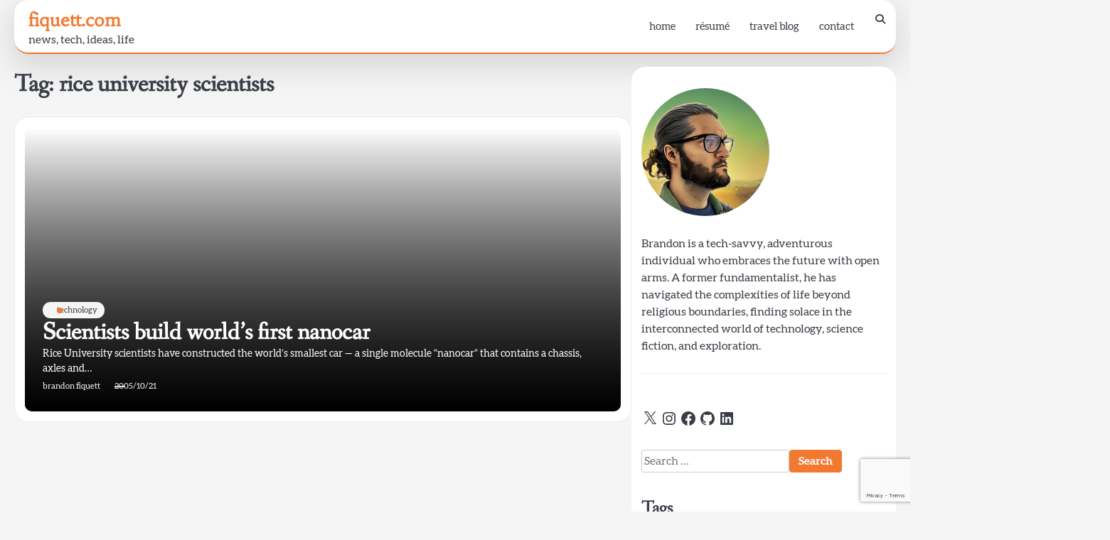

--- FILE ---
content_type: text/html; charset=utf-8
request_url: https://www.google.com/recaptcha/api2/anchor?ar=1&k=6LdGJ9YlAAAAAO_pgSxrBM6PTVuxgGajIsTPs83K&co=aHR0cHM6Ly9maXF1ZXR0LmNvbTo0NDM.&hl=en&v=PoyoqOPhxBO7pBk68S4YbpHZ&size=invisible&anchor-ms=20000&execute-ms=30000&cb=6spk8l65ro1d
body_size: 48866
content:
<!DOCTYPE HTML><html dir="ltr" lang="en"><head><meta http-equiv="Content-Type" content="text/html; charset=UTF-8">
<meta http-equiv="X-UA-Compatible" content="IE=edge">
<title>reCAPTCHA</title>
<style type="text/css">
/* cyrillic-ext */
@font-face {
  font-family: 'Roboto';
  font-style: normal;
  font-weight: 400;
  font-stretch: 100%;
  src: url(//fonts.gstatic.com/s/roboto/v48/KFO7CnqEu92Fr1ME7kSn66aGLdTylUAMa3GUBHMdazTgWw.woff2) format('woff2');
  unicode-range: U+0460-052F, U+1C80-1C8A, U+20B4, U+2DE0-2DFF, U+A640-A69F, U+FE2E-FE2F;
}
/* cyrillic */
@font-face {
  font-family: 'Roboto';
  font-style: normal;
  font-weight: 400;
  font-stretch: 100%;
  src: url(//fonts.gstatic.com/s/roboto/v48/KFO7CnqEu92Fr1ME7kSn66aGLdTylUAMa3iUBHMdazTgWw.woff2) format('woff2');
  unicode-range: U+0301, U+0400-045F, U+0490-0491, U+04B0-04B1, U+2116;
}
/* greek-ext */
@font-face {
  font-family: 'Roboto';
  font-style: normal;
  font-weight: 400;
  font-stretch: 100%;
  src: url(//fonts.gstatic.com/s/roboto/v48/KFO7CnqEu92Fr1ME7kSn66aGLdTylUAMa3CUBHMdazTgWw.woff2) format('woff2');
  unicode-range: U+1F00-1FFF;
}
/* greek */
@font-face {
  font-family: 'Roboto';
  font-style: normal;
  font-weight: 400;
  font-stretch: 100%;
  src: url(//fonts.gstatic.com/s/roboto/v48/KFO7CnqEu92Fr1ME7kSn66aGLdTylUAMa3-UBHMdazTgWw.woff2) format('woff2');
  unicode-range: U+0370-0377, U+037A-037F, U+0384-038A, U+038C, U+038E-03A1, U+03A3-03FF;
}
/* math */
@font-face {
  font-family: 'Roboto';
  font-style: normal;
  font-weight: 400;
  font-stretch: 100%;
  src: url(//fonts.gstatic.com/s/roboto/v48/KFO7CnqEu92Fr1ME7kSn66aGLdTylUAMawCUBHMdazTgWw.woff2) format('woff2');
  unicode-range: U+0302-0303, U+0305, U+0307-0308, U+0310, U+0312, U+0315, U+031A, U+0326-0327, U+032C, U+032F-0330, U+0332-0333, U+0338, U+033A, U+0346, U+034D, U+0391-03A1, U+03A3-03A9, U+03B1-03C9, U+03D1, U+03D5-03D6, U+03F0-03F1, U+03F4-03F5, U+2016-2017, U+2034-2038, U+203C, U+2040, U+2043, U+2047, U+2050, U+2057, U+205F, U+2070-2071, U+2074-208E, U+2090-209C, U+20D0-20DC, U+20E1, U+20E5-20EF, U+2100-2112, U+2114-2115, U+2117-2121, U+2123-214F, U+2190, U+2192, U+2194-21AE, U+21B0-21E5, U+21F1-21F2, U+21F4-2211, U+2213-2214, U+2216-22FF, U+2308-230B, U+2310, U+2319, U+231C-2321, U+2336-237A, U+237C, U+2395, U+239B-23B7, U+23D0, U+23DC-23E1, U+2474-2475, U+25AF, U+25B3, U+25B7, U+25BD, U+25C1, U+25CA, U+25CC, U+25FB, U+266D-266F, U+27C0-27FF, U+2900-2AFF, U+2B0E-2B11, U+2B30-2B4C, U+2BFE, U+3030, U+FF5B, U+FF5D, U+1D400-1D7FF, U+1EE00-1EEFF;
}
/* symbols */
@font-face {
  font-family: 'Roboto';
  font-style: normal;
  font-weight: 400;
  font-stretch: 100%;
  src: url(//fonts.gstatic.com/s/roboto/v48/KFO7CnqEu92Fr1ME7kSn66aGLdTylUAMaxKUBHMdazTgWw.woff2) format('woff2');
  unicode-range: U+0001-000C, U+000E-001F, U+007F-009F, U+20DD-20E0, U+20E2-20E4, U+2150-218F, U+2190, U+2192, U+2194-2199, U+21AF, U+21E6-21F0, U+21F3, U+2218-2219, U+2299, U+22C4-22C6, U+2300-243F, U+2440-244A, U+2460-24FF, U+25A0-27BF, U+2800-28FF, U+2921-2922, U+2981, U+29BF, U+29EB, U+2B00-2BFF, U+4DC0-4DFF, U+FFF9-FFFB, U+10140-1018E, U+10190-1019C, U+101A0, U+101D0-101FD, U+102E0-102FB, U+10E60-10E7E, U+1D2C0-1D2D3, U+1D2E0-1D37F, U+1F000-1F0FF, U+1F100-1F1AD, U+1F1E6-1F1FF, U+1F30D-1F30F, U+1F315, U+1F31C, U+1F31E, U+1F320-1F32C, U+1F336, U+1F378, U+1F37D, U+1F382, U+1F393-1F39F, U+1F3A7-1F3A8, U+1F3AC-1F3AF, U+1F3C2, U+1F3C4-1F3C6, U+1F3CA-1F3CE, U+1F3D4-1F3E0, U+1F3ED, U+1F3F1-1F3F3, U+1F3F5-1F3F7, U+1F408, U+1F415, U+1F41F, U+1F426, U+1F43F, U+1F441-1F442, U+1F444, U+1F446-1F449, U+1F44C-1F44E, U+1F453, U+1F46A, U+1F47D, U+1F4A3, U+1F4B0, U+1F4B3, U+1F4B9, U+1F4BB, U+1F4BF, U+1F4C8-1F4CB, U+1F4D6, U+1F4DA, U+1F4DF, U+1F4E3-1F4E6, U+1F4EA-1F4ED, U+1F4F7, U+1F4F9-1F4FB, U+1F4FD-1F4FE, U+1F503, U+1F507-1F50B, U+1F50D, U+1F512-1F513, U+1F53E-1F54A, U+1F54F-1F5FA, U+1F610, U+1F650-1F67F, U+1F687, U+1F68D, U+1F691, U+1F694, U+1F698, U+1F6AD, U+1F6B2, U+1F6B9-1F6BA, U+1F6BC, U+1F6C6-1F6CF, U+1F6D3-1F6D7, U+1F6E0-1F6EA, U+1F6F0-1F6F3, U+1F6F7-1F6FC, U+1F700-1F7FF, U+1F800-1F80B, U+1F810-1F847, U+1F850-1F859, U+1F860-1F887, U+1F890-1F8AD, U+1F8B0-1F8BB, U+1F8C0-1F8C1, U+1F900-1F90B, U+1F93B, U+1F946, U+1F984, U+1F996, U+1F9E9, U+1FA00-1FA6F, U+1FA70-1FA7C, U+1FA80-1FA89, U+1FA8F-1FAC6, U+1FACE-1FADC, U+1FADF-1FAE9, U+1FAF0-1FAF8, U+1FB00-1FBFF;
}
/* vietnamese */
@font-face {
  font-family: 'Roboto';
  font-style: normal;
  font-weight: 400;
  font-stretch: 100%;
  src: url(//fonts.gstatic.com/s/roboto/v48/KFO7CnqEu92Fr1ME7kSn66aGLdTylUAMa3OUBHMdazTgWw.woff2) format('woff2');
  unicode-range: U+0102-0103, U+0110-0111, U+0128-0129, U+0168-0169, U+01A0-01A1, U+01AF-01B0, U+0300-0301, U+0303-0304, U+0308-0309, U+0323, U+0329, U+1EA0-1EF9, U+20AB;
}
/* latin-ext */
@font-face {
  font-family: 'Roboto';
  font-style: normal;
  font-weight: 400;
  font-stretch: 100%;
  src: url(//fonts.gstatic.com/s/roboto/v48/KFO7CnqEu92Fr1ME7kSn66aGLdTylUAMa3KUBHMdazTgWw.woff2) format('woff2');
  unicode-range: U+0100-02BA, U+02BD-02C5, U+02C7-02CC, U+02CE-02D7, U+02DD-02FF, U+0304, U+0308, U+0329, U+1D00-1DBF, U+1E00-1E9F, U+1EF2-1EFF, U+2020, U+20A0-20AB, U+20AD-20C0, U+2113, U+2C60-2C7F, U+A720-A7FF;
}
/* latin */
@font-face {
  font-family: 'Roboto';
  font-style: normal;
  font-weight: 400;
  font-stretch: 100%;
  src: url(//fonts.gstatic.com/s/roboto/v48/KFO7CnqEu92Fr1ME7kSn66aGLdTylUAMa3yUBHMdazQ.woff2) format('woff2');
  unicode-range: U+0000-00FF, U+0131, U+0152-0153, U+02BB-02BC, U+02C6, U+02DA, U+02DC, U+0304, U+0308, U+0329, U+2000-206F, U+20AC, U+2122, U+2191, U+2193, U+2212, U+2215, U+FEFF, U+FFFD;
}
/* cyrillic-ext */
@font-face {
  font-family: 'Roboto';
  font-style: normal;
  font-weight: 500;
  font-stretch: 100%;
  src: url(//fonts.gstatic.com/s/roboto/v48/KFO7CnqEu92Fr1ME7kSn66aGLdTylUAMa3GUBHMdazTgWw.woff2) format('woff2');
  unicode-range: U+0460-052F, U+1C80-1C8A, U+20B4, U+2DE0-2DFF, U+A640-A69F, U+FE2E-FE2F;
}
/* cyrillic */
@font-face {
  font-family: 'Roboto';
  font-style: normal;
  font-weight: 500;
  font-stretch: 100%;
  src: url(//fonts.gstatic.com/s/roboto/v48/KFO7CnqEu92Fr1ME7kSn66aGLdTylUAMa3iUBHMdazTgWw.woff2) format('woff2');
  unicode-range: U+0301, U+0400-045F, U+0490-0491, U+04B0-04B1, U+2116;
}
/* greek-ext */
@font-face {
  font-family: 'Roboto';
  font-style: normal;
  font-weight: 500;
  font-stretch: 100%;
  src: url(//fonts.gstatic.com/s/roboto/v48/KFO7CnqEu92Fr1ME7kSn66aGLdTylUAMa3CUBHMdazTgWw.woff2) format('woff2');
  unicode-range: U+1F00-1FFF;
}
/* greek */
@font-face {
  font-family: 'Roboto';
  font-style: normal;
  font-weight: 500;
  font-stretch: 100%;
  src: url(//fonts.gstatic.com/s/roboto/v48/KFO7CnqEu92Fr1ME7kSn66aGLdTylUAMa3-UBHMdazTgWw.woff2) format('woff2');
  unicode-range: U+0370-0377, U+037A-037F, U+0384-038A, U+038C, U+038E-03A1, U+03A3-03FF;
}
/* math */
@font-face {
  font-family: 'Roboto';
  font-style: normal;
  font-weight: 500;
  font-stretch: 100%;
  src: url(//fonts.gstatic.com/s/roboto/v48/KFO7CnqEu92Fr1ME7kSn66aGLdTylUAMawCUBHMdazTgWw.woff2) format('woff2');
  unicode-range: U+0302-0303, U+0305, U+0307-0308, U+0310, U+0312, U+0315, U+031A, U+0326-0327, U+032C, U+032F-0330, U+0332-0333, U+0338, U+033A, U+0346, U+034D, U+0391-03A1, U+03A3-03A9, U+03B1-03C9, U+03D1, U+03D5-03D6, U+03F0-03F1, U+03F4-03F5, U+2016-2017, U+2034-2038, U+203C, U+2040, U+2043, U+2047, U+2050, U+2057, U+205F, U+2070-2071, U+2074-208E, U+2090-209C, U+20D0-20DC, U+20E1, U+20E5-20EF, U+2100-2112, U+2114-2115, U+2117-2121, U+2123-214F, U+2190, U+2192, U+2194-21AE, U+21B0-21E5, U+21F1-21F2, U+21F4-2211, U+2213-2214, U+2216-22FF, U+2308-230B, U+2310, U+2319, U+231C-2321, U+2336-237A, U+237C, U+2395, U+239B-23B7, U+23D0, U+23DC-23E1, U+2474-2475, U+25AF, U+25B3, U+25B7, U+25BD, U+25C1, U+25CA, U+25CC, U+25FB, U+266D-266F, U+27C0-27FF, U+2900-2AFF, U+2B0E-2B11, U+2B30-2B4C, U+2BFE, U+3030, U+FF5B, U+FF5D, U+1D400-1D7FF, U+1EE00-1EEFF;
}
/* symbols */
@font-face {
  font-family: 'Roboto';
  font-style: normal;
  font-weight: 500;
  font-stretch: 100%;
  src: url(//fonts.gstatic.com/s/roboto/v48/KFO7CnqEu92Fr1ME7kSn66aGLdTylUAMaxKUBHMdazTgWw.woff2) format('woff2');
  unicode-range: U+0001-000C, U+000E-001F, U+007F-009F, U+20DD-20E0, U+20E2-20E4, U+2150-218F, U+2190, U+2192, U+2194-2199, U+21AF, U+21E6-21F0, U+21F3, U+2218-2219, U+2299, U+22C4-22C6, U+2300-243F, U+2440-244A, U+2460-24FF, U+25A0-27BF, U+2800-28FF, U+2921-2922, U+2981, U+29BF, U+29EB, U+2B00-2BFF, U+4DC0-4DFF, U+FFF9-FFFB, U+10140-1018E, U+10190-1019C, U+101A0, U+101D0-101FD, U+102E0-102FB, U+10E60-10E7E, U+1D2C0-1D2D3, U+1D2E0-1D37F, U+1F000-1F0FF, U+1F100-1F1AD, U+1F1E6-1F1FF, U+1F30D-1F30F, U+1F315, U+1F31C, U+1F31E, U+1F320-1F32C, U+1F336, U+1F378, U+1F37D, U+1F382, U+1F393-1F39F, U+1F3A7-1F3A8, U+1F3AC-1F3AF, U+1F3C2, U+1F3C4-1F3C6, U+1F3CA-1F3CE, U+1F3D4-1F3E0, U+1F3ED, U+1F3F1-1F3F3, U+1F3F5-1F3F7, U+1F408, U+1F415, U+1F41F, U+1F426, U+1F43F, U+1F441-1F442, U+1F444, U+1F446-1F449, U+1F44C-1F44E, U+1F453, U+1F46A, U+1F47D, U+1F4A3, U+1F4B0, U+1F4B3, U+1F4B9, U+1F4BB, U+1F4BF, U+1F4C8-1F4CB, U+1F4D6, U+1F4DA, U+1F4DF, U+1F4E3-1F4E6, U+1F4EA-1F4ED, U+1F4F7, U+1F4F9-1F4FB, U+1F4FD-1F4FE, U+1F503, U+1F507-1F50B, U+1F50D, U+1F512-1F513, U+1F53E-1F54A, U+1F54F-1F5FA, U+1F610, U+1F650-1F67F, U+1F687, U+1F68D, U+1F691, U+1F694, U+1F698, U+1F6AD, U+1F6B2, U+1F6B9-1F6BA, U+1F6BC, U+1F6C6-1F6CF, U+1F6D3-1F6D7, U+1F6E0-1F6EA, U+1F6F0-1F6F3, U+1F6F7-1F6FC, U+1F700-1F7FF, U+1F800-1F80B, U+1F810-1F847, U+1F850-1F859, U+1F860-1F887, U+1F890-1F8AD, U+1F8B0-1F8BB, U+1F8C0-1F8C1, U+1F900-1F90B, U+1F93B, U+1F946, U+1F984, U+1F996, U+1F9E9, U+1FA00-1FA6F, U+1FA70-1FA7C, U+1FA80-1FA89, U+1FA8F-1FAC6, U+1FACE-1FADC, U+1FADF-1FAE9, U+1FAF0-1FAF8, U+1FB00-1FBFF;
}
/* vietnamese */
@font-face {
  font-family: 'Roboto';
  font-style: normal;
  font-weight: 500;
  font-stretch: 100%;
  src: url(//fonts.gstatic.com/s/roboto/v48/KFO7CnqEu92Fr1ME7kSn66aGLdTylUAMa3OUBHMdazTgWw.woff2) format('woff2');
  unicode-range: U+0102-0103, U+0110-0111, U+0128-0129, U+0168-0169, U+01A0-01A1, U+01AF-01B0, U+0300-0301, U+0303-0304, U+0308-0309, U+0323, U+0329, U+1EA0-1EF9, U+20AB;
}
/* latin-ext */
@font-face {
  font-family: 'Roboto';
  font-style: normal;
  font-weight: 500;
  font-stretch: 100%;
  src: url(//fonts.gstatic.com/s/roboto/v48/KFO7CnqEu92Fr1ME7kSn66aGLdTylUAMa3KUBHMdazTgWw.woff2) format('woff2');
  unicode-range: U+0100-02BA, U+02BD-02C5, U+02C7-02CC, U+02CE-02D7, U+02DD-02FF, U+0304, U+0308, U+0329, U+1D00-1DBF, U+1E00-1E9F, U+1EF2-1EFF, U+2020, U+20A0-20AB, U+20AD-20C0, U+2113, U+2C60-2C7F, U+A720-A7FF;
}
/* latin */
@font-face {
  font-family: 'Roboto';
  font-style: normal;
  font-weight: 500;
  font-stretch: 100%;
  src: url(//fonts.gstatic.com/s/roboto/v48/KFO7CnqEu92Fr1ME7kSn66aGLdTylUAMa3yUBHMdazQ.woff2) format('woff2');
  unicode-range: U+0000-00FF, U+0131, U+0152-0153, U+02BB-02BC, U+02C6, U+02DA, U+02DC, U+0304, U+0308, U+0329, U+2000-206F, U+20AC, U+2122, U+2191, U+2193, U+2212, U+2215, U+FEFF, U+FFFD;
}
/* cyrillic-ext */
@font-face {
  font-family: 'Roboto';
  font-style: normal;
  font-weight: 900;
  font-stretch: 100%;
  src: url(//fonts.gstatic.com/s/roboto/v48/KFO7CnqEu92Fr1ME7kSn66aGLdTylUAMa3GUBHMdazTgWw.woff2) format('woff2');
  unicode-range: U+0460-052F, U+1C80-1C8A, U+20B4, U+2DE0-2DFF, U+A640-A69F, U+FE2E-FE2F;
}
/* cyrillic */
@font-face {
  font-family: 'Roboto';
  font-style: normal;
  font-weight: 900;
  font-stretch: 100%;
  src: url(//fonts.gstatic.com/s/roboto/v48/KFO7CnqEu92Fr1ME7kSn66aGLdTylUAMa3iUBHMdazTgWw.woff2) format('woff2');
  unicode-range: U+0301, U+0400-045F, U+0490-0491, U+04B0-04B1, U+2116;
}
/* greek-ext */
@font-face {
  font-family: 'Roboto';
  font-style: normal;
  font-weight: 900;
  font-stretch: 100%;
  src: url(//fonts.gstatic.com/s/roboto/v48/KFO7CnqEu92Fr1ME7kSn66aGLdTylUAMa3CUBHMdazTgWw.woff2) format('woff2');
  unicode-range: U+1F00-1FFF;
}
/* greek */
@font-face {
  font-family: 'Roboto';
  font-style: normal;
  font-weight: 900;
  font-stretch: 100%;
  src: url(//fonts.gstatic.com/s/roboto/v48/KFO7CnqEu92Fr1ME7kSn66aGLdTylUAMa3-UBHMdazTgWw.woff2) format('woff2');
  unicode-range: U+0370-0377, U+037A-037F, U+0384-038A, U+038C, U+038E-03A1, U+03A3-03FF;
}
/* math */
@font-face {
  font-family: 'Roboto';
  font-style: normal;
  font-weight: 900;
  font-stretch: 100%;
  src: url(//fonts.gstatic.com/s/roboto/v48/KFO7CnqEu92Fr1ME7kSn66aGLdTylUAMawCUBHMdazTgWw.woff2) format('woff2');
  unicode-range: U+0302-0303, U+0305, U+0307-0308, U+0310, U+0312, U+0315, U+031A, U+0326-0327, U+032C, U+032F-0330, U+0332-0333, U+0338, U+033A, U+0346, U+034D, U+0391-03A1, U+03A3-03A9, U+03B1-03C9, U+03D1, U+03D5-03D6, U+03F0-03F1, U+03F4-03F5, U+2016-2017, U+2034-2038, U+203C, U+2040, U+2043, U+2047, U+2050, U+2057, U+205F, U+2070-2071, U+2074-208E, U+2090-209C, U+20D0-20DC, U+20E1, U+20E5-20EF, U+2100-2112, U+2114-2115, U+2117-2121, U+2123-214F, U+2190, U+2192, U+2194-21AE, U+21B0-21E5, U+21F1-21F2, U+21F4-2211, U+2213-2214, U+2216-22FF, U+2308-230B, U+2310, U+2319, U+231C-2321, U+2336-237A, U+237C, U+2395, U+239B-23B7, U+23D0, U+23DC-23E1, U+2474-2475, U+25AF, U+25B3, U+25B7, U+25BD, U+25C1, U+25CA, U+25CC, U+25FB, U+266D-266F, U+27C0-27FF, U+2900-2AFF, U+2B0E-2B11, U+2B30-2B4C, U+2BFE, U+3030, U+FF5B, U+FF5D, U+1D400-1D7FF, U+1EE00-1EEFF;
}
/* symbols */
@font-face {
  font-family: 'Roboto';
  font-style: normal;
  font-weight: 900;
  font-stretch: 100%;
  src: url(//fonts.gstatic.com/s/roboto/v48/KFO7CnqEu92Fr1ME7kSn66aGLdTylUAMaxKUBHMdazTgWw.woff2) format('woff2');
  unicode-range: U+0001-000C, U+000E-001F, U+007F-009F, U+20DD-20E0, U+20E2-20E4, U+2150-218F, U+2190, U+2192, U+2194-2199, U+21AF, U+21E6-21F0, U+21F3, U+2218-2219, U+2299, U+22C4-22C6, U+2300-243F, U+2440-244A, U+2460-24FF, U+25A0-27BF, U+2800-28FF, U+2921-2922, U+2981, U+29BF, U+29EB, U+2B00-2BFF, U+4DC0-4DFF, U+FFF9-FFFB, U+10140-1018E, U+10190-1019C, U+101A0, U+101D0-101FD, U+102E0-102FB, U+10E60-10E7E, U+1D2C0-1D2D3, U+1D2E0-1D37F, U+1F000-1F0FF, U+1F100-1F1AD, U+1F1E6-1F1FF, U+1F30D-1F30F, U+1F315, U+1F31C, U+1F31E, U+1F320-1F32C, U+1F336, U+1F378, U+1F37D, U+1F382, U+1F393-1F39F, U+1F3A7-1F3A8, U+1F3AC-1F3AF, U+1F3C2, U+1F3C4-1F3C6, U+1F3CA-1F3CE, U+1F3D4-1F3E0, U+1F3ED, U+1F3F1-1F3F3, U+1F3F5-1F3F7, U+1F408, U+1F415, U+1F41F, U+1F426, U+1F43F, U+1F441-1F442, U+1F444, U+1F446-1F449, U+1F44C-1F44E, U+1F453, U+1F46A, U+1F47D, U+1F4A3, U+1F4B0, U+1F4B3, U+1F4B9, U+1F4BB, U+1F4BF, U+1F4C8-1F4CB, U+1F4D6, U+1F4DA, U+1F4DF, U+1F4E3-1F4E6, U+1F4EA-1F4ED, U+1F4F7, U+1F4F9-1F4FB, U+1F4FD-1F4FE, U+1F503, U+1F507-1F50B, U+1F50D, U+1F512-1F513, U+1F53E-1F54A, U+1F54F-1F5FA, U+1F610, U+1F650-1F67F, U+1F687, U+1F68D, U+1F691, U+1F694, U+1F698, U+1F6AD, U+1F6B2, U+1F6B9-1F6BA, U+1F6BC, U+1F6C6-1F6CF, U+1F6D3-1F6D7, U+1F6E0-1F6EA, U+1F6F0-1F6F3, U+1F6F7-1F6FC, U+1F700-1F7FF, U+1F800-1F80B, U+1F810-1F847, U+1F850-1F859, U+1F860-1F887, U+1F890-1F8AD, U+1F8B0-1F8BB, U+1F8C0-1F8C1, U+1F900-1F90B, U+1F93B, U+1F946, U+1F984, U+1F996, U+1F9E9, U+1FA00-1FA6F, U+1FA70-1FA7C, U+1FA80-1FA89, U+1FA8F-1FAC6, U+1FACE-1FADC, U+1FADF-1FAE9, U+1FAF0-1FAF8, U+1FB00-1FBFF;
}
/* vietnamese */
@font-face {
  font-family: 'Roboto';
  font-style: normal;
  font-weight: 900;
  font-stretch: 100%;
  src: url(//fonts.gstatic.com/s/roboto/v48/KFO7CnqEu92Fr1ME7kSn66aGLdTylUAMa3OUBHMdazTgWw.woff2) format('woff2');
  unicode-range: U+0102-0103, U+0110-0111, U+0128-0129, U+0168-0169, U+01A0-01A1, U+01AF-01B0, U+0300-0301, U+0303-0304, U+0308-0309, U+0323, U+0329, U+1EA0-1EF9, U+20AB;
}
/* latin-ext */
@font-face {
  font-family: 'Roboto';
  font-style: normal;
  font-weight: 900;
  font-stretch: 100%;
  src: url(//fonts.gstatic.com/s/roboto/v48/KFO7CnqEu92Fr1ME7kSn66aGLdTylUAMa3KUBHMdazTgWw.woff2) format('woff2');
  unicode-range: U+0100-02BA, U+02BD-02C5, U+02C7-02CC, U+02CE-02D7, U+02DD-02FF, U+0304, U+0308, U+0329, U+1D00-1DBF, U+1E00-1E9F, U+1EF2-1EFF, U+2020, U+20A0-20AB, U+20AD-20C0, U+2113, U+2C60-2C7F, U+A720-A7FF;
}
/* latin */
@font-face {
  font-family: 'Roboto';
  font-style: normal;
  font-weight: 900;
  font-stretch: 100%;
  src: url(//fonts.gstatic.com/s/roboto/v48/KFO7CnqEu92Fr1ME7kSn66aGLdTylUAMa3yUBHMdazQ.woff2) format('woff2');
  unicode-range: U+0000-00FF, U+0131, U+0152-0153, U+02BB-02BC, U+02C6, U+02DA, U+02DC, U+0304, U+0308, U+0329, U+2000-206F, U+20AC, U+2122, U+2191, U+2193, U+2212, U+2215, U+FEFF, U+FFFD;
}

</style>
<link rel="stylesheet" type="text/css" href="https://www.gstatic.com/recaptcha/releases/PoyoqOPhxBO7pBk68S4YbpHZ/styles__ltr.css">
<script nonce="HYS-ylpi8VA7aiw5unIeZg" type="text/javascript">window['__recaptcha_api'] = 'https://www.google.com/recaptcha/api2/';</script>
<script type="text/javascript" src="https://www.gstatic.com/recaptcha/releases/PoyoqOPhxBO7pBk68S4YbpHZ/recaptcha__en.js" nonce="HYS-ylpi8VA7aiw5unIeZg">
      
    </script></head>
<body><div id="rc-anchor-alert" class="rc-anchor-alert"></div>
<input type="hidden" id="recaptcha-token" value="[base64]">
<script type="text/javascript" nonce="HYS-ylpi8VA7aiw5unIeZg">
      recaptcha.anchor.Main.init("[\x22ainput\x22,[\x22bgdata\x22,\x22\x22,\[base64]/[base64]/[base64]/[base64]/[base64]/[base64]/KGcoTywyNTMsTy5PKSxVRyhPLEMpKTpnKE8sMjUzLEMpLE8pKSxsKSksTykpfSxieT1mdW5jdGlvbihDLE8sdSxsKXtmb3IobD0odT1SKEMpLDApO08+MDtPLS0pbD1sPDw4fFooQyk7ZyhDLHUsbCl9LFVHPWZ1bmN0aW9uKEMsTyl7Qy5pLmxlbmd0aD4xMDQ/[base64]/[base64]/[base64]/[base64]/[base64]/[base64]/[base64]\\u003d\x22,\[base64]\\u003d\\u003d\x22,\x22HnFSBsONGMKQXMKzwppawpdEb8OmC3pVwoXCmcOgwo/DojhocX3CmzpTOsKJUGnCj1fDvFTCuMK8WcO8w4/CjcOlXcO/e0vCiMOWwrRCw74IaMOYwr/DuDXCicKncAFiwrQBwr3CqSbDrijCiQsfwrNwEw/CrcOfwpDDtMKeQ8OywqbCth/[base64]/CoC5seDDDuHBkwrFwwofDr1g2w5QUKMKxTl45JcOXw4Q1wohMWilOGMO/[base64]/DucKDWVV5TcKAwqE9wqXDvyDDlm/DocKSwrIQZBcGd2o5wqxyw4Iow5tjw6JcOGESMVPClxszwrRzwpdjw4XClcOHw6TDhzrCu8KwGyzDmDjDl8KDwppowqo4XzLCo8KrBAxzX1xuLC7Dm05Vw4PDkcOXAcOwScK0fwwxw4sUwo/DucOcwr9YDsOBwphMZcONw7caw5cAKBsnw57CvcOGwq3CtMKDbsOvw5kcwqPDusO+wpVxwpwVwpnDgU4dZiLDkMKUbMKlw5tNd8O5SsK7axnDmsOkAF8+wovCosKtecKtM2XDnx/CnMKJVcK3PsOLRsOiwqoYw63DgW9gw6A3WcOQw4LDi8OVZhYyw4bCvsO7fMKhWV43wqZWasOOwrByHsKjC8OswqAfw5rCumERB8KlJMKqCX/[base64]/Dh8KqC3jCqRImw4MyJD1zTBJpwpjDs8OtwqjCr8K8w5zDpWPCgHRAE8ORwpxrG8KQFknCok1twq/CncK9wqPDuMOqw5zDgDbCpRHDl8OGwrsowpvCm8ODZFJ8WMKow7jDplnDuwHCsD/Cn8K4JSJYEkM6U3Rfw4o5w7BjwpHCrcKJwqVCw7DDs0TCrVfDvQYGGsKHPANSG8KqOcKbwrbDk8KFXUdsw4nDvsKIw4lnwrDDk8KYZE7DhcKoQy3DuWEQwokvGsKidXZEw5MIwqwuwqjDmwrCgyRew4bDpcKtw4ByYMOtwrvDo8K1wovDk3LCqwl5dRLCtcK/[base64]/G8Oiw7XDlMOXbxTDvADDh8Oqwq51TQ0aw5ozwqBxw5TCoHnDqDd3J8OeK35Qwq/CoxTCkMOzLcKCDcOqOsKNw5TCk8KJw6FnHwR2w4zDs8ONwrPDkcKmw48fbMKPd8OAw498wonDoUbDosOBw6fCpQPCs3VWaFXDqMKTw5BSw4fDjVrCrMO6d8KTDsKFw6XDrMK/w5V6wp7CnwTCncKdw4XCo2DCt8OnLsOPNsOiQAfCgsK4RsKKPlRywqVow6vDvnjDt8Ogw4JlwpAqc19aw6/DgMO2w4nDrcObwrTDuMK+w4Y6wqxKOcKjbsOFw5/Co8KRw4PDuMKywpglw7DDiwFAR0QPZsOEw5Ibw6zCjl7DlgrDgcOcwrjDlDjCj8OvwqB7w4DDtUTDrBA1w7B/D8KNScK3R2vDkcKmwpQyK8KnQD8IQMKjwoRiwoTCn3LDvcOCw5gAEnwIw6sYUUJmw6xxfMOUH0HDqsKFUkTChcK6G8KVPjPChy3CgMOTw4PCp8KyJzFzw6N/wptHMnNkF8O4QcKyw7zCk8OSI0vDucOpwoovwqobw6t/wrLCmcKPRMOWw6zDvEPDqkHCrMKdFMKLBjA4w47Dt8KTwpnCoy1Iw5/DosKpw6A/PcO/O8OeBsOnfSRaasKYw6fCoVsGYMOpaFkfdh/Cp17DnsK4EFhNw63DjmtSwoRKABvDoxJiwr/DsyDCmnIGSGtgw5LClW1UQcOqwrwkwojDiSYcw4TDmh0tccOVa8OMPMKvUMKAS1jDlXJxw7XCtmfCnwUyGMONwo4yw4/Cv8KKR8O6PVDDicOrVsOGWMKHw7vDiMKtaRhla8Kqw4bDpmfDiHQMw41sF8KSw5rDt8OoMzZdfMObw5rCrS44ecOyw4HCmUPCq8OBw5BPJydjwqLCjnfCiMO8wqcDwqTDscKUwq/[base64]/[base64]/[base64]/Du8OLIwbDmW/CmjXDlHzDrsOFw4YVwovCtFlQO2FGw6jDhBHCljp3Zks4EMKRd8KgdlzDu8OtBG4LRTfDq0HDtsKiwrkbwojCisOmw6lew4tqw7zCiQTCrcKJUQXDnQPCqERNw6nDrMOOw7ZTfsKtw5PCn1g9w7vDpcKHwpETw67CuWRqAcKTRj3CiMKIOsOJw58jw4U1LU/DocKDEwDCrmJDw7AxQ8OKwp7DhCfCq8KPwpdVw5vDkyk3wpUjw5TDkSnDrGTDocKhw5nCrwDDgMKJwo/DssOFwoQ0wrLDjyMWDBAMwrgVJMKaecOkAcOZwr4mYz/CpSDDrivDucOQGkbDpcKiwpXDsAgww5jCm8OoMwDCnHZoQsOQZxnDv0MYAQp8GsO+PWsmRkfDp2/Dr2/DncKRw7PDk8OoOMKaFyvDrMKtO0tVG8Kqw5V0H0TCplFqN8KUw7zCpsOiOMOWwqXCi3jDgsK3w4Qswo/CuhnDhcOswpdywq1Lw5zDp8KzJcOUwpVEwqrDnHDDsRxow6/DsAPCv3fDo8OcDsOHa8OAHHxKwphQw4AOwrfDsilrbxMrwpRdJMKtf0wswpnCl1ggNzHCisOOY8KrwpVFw5bCtsOQe8O7w6DDtMKQbiHDqMKVRsOEw5/DsHxgwrgYw7LDqMKXSFUlwoXDjn8kw5nDgmjCoUkhbljCmcKQwrTCm3NVw5rDssKRJElpw4fDhw4xwp7CkVEcw7/[base64]/CksOOSmsQw6vCpE4+J8Kkw5fCpsOXw6owZTTCnMKCfcOTMR/[base64]/w6EiNkduwpYSWnjCs0HCuy/[base64]/U2IvZS5nwqUueHpUPMOhwqbCqxvCvS4gPMOkw6Naw5cVwojDp8Kvwr8TLSzDhMKNC1rCsRAKwr58woXCrcKCd8Kdw4Z5wr7Cr25BL8OVw5nDuk/DoxTCpMKyw7dQwp9CAH1uwqHDocKaw63CiB0pw7XDn8K+wrpPY0Zpw63DrhXCpgNMw6TDlQnDrjRZw6/[base64]/DnsOcI3XDrcO1XVXDm8O8SSJZIWpRWsKkw4c/EUgtw5Z+Nl3DlgkwcXpoWyIIXTXCtMO6wqPCmsK2ecOvDjDCoB3Dh8O4RsKVw4bCuQMkLU96w63DisKfCUnDlcOowoBqYsOhwr0xwpHCqBTCpcK9YyZrOzMpYcKYQVwqw6/Cg2PDgkDCmyzChMKEw5/Dilh+TjIxwo7Dimlfwrx/w50sOMO/[base64]/DqV3DlgIkc8OGwp3Don4vMEVCwo3Cg3QewovCmX8reSYmMMO8SSJtw5jCs0fCrsKKecKAw7PDm2kIwoQ+elApb3/DuMK9w5cFwqvDqcOoKV5UbcKCWSDCukbDisKgWW5QGG3CosK2D0VoWh02w7M7w5vDjyPDqsOALcKjbmXDvsKaLiXDsMObCjwTw4bDoGrDosOGw4LDqMKrwpNxw5LDp8OXZS/Do0nDnUQ6w5wHwrDDjh92w6HCvGHCmhFOw6bDlgY5bMOIw5zCkTXDlDNDwqURw7rCn8K8w6NqIldZJ8KGIsKmGcOcwqZowrnCkcKywoE7DQE/J8KRBSsGOXwqwq/DljTDqWNIdAdpw6fCqQNyw7XCv2hkw4/[base64]/Ct8O0w7MuKMKTw7Jqwr1Yw5bCtcOENVfCj8OCVHcqHMOYw4d0ZHFSEFnCuUzDk2lVwrF1wr9XIgccOsO1wol6ShDCjg7Do1MSw4lgZDHCl8O1D03Dq8KLQXbCqsKmwqd2CHpzQwMpLTTCgsKuw4LDqV7CvsOxScOaw6YUwrQxX8O7wpxnworCiMKDQMOww7p+w6t/T8KMFsOSw54SdsKUO8O1wrtFwpMSCCRCQRQ+XcKtw5bDkwvCqH41OWbDusKywq3DicOow6zDh8KnBxgMw4IRBsOiCGvCkcOAwpkXw6HCiMOnDsO/wrbCq2EUwqjCqsOhw6xaJwhgwqfDosK+WQxIalHDucOMwr7Dji5/F8KtwpvCv8OhwrrCicOUNELDl0nDq8OROMOiw79/eUV5ZETCtBkgwr3DvSkjVMOUw4/[base64]/DvWYHwoxiSjfDjMO/wrcaBlJXw5J7wqHCtsKDfMOWWTFpWF/DhMOGU8O/SsKeaSwpRmvDs8KKZ8OXw7bDqHDDinNXVHTDkBhOPykSwpLDiB/DgULCsX3CocK/wqXDuMOoMMOGD8OEwoJBR3xgfcKHw5PCpsKUY8OzMkkkKcOJw5d6w7PDqT19woHDrsOdwowtwrFdw6TCsTTDoX/DukfCpcKkSMKNdixlwqfDplPCqTkpSkXCpD7ChcK7wrnDi8OzR2F+wqzDgsKoSW/CmcO8w5F3w6lCd8KNGcOIA8KGwq1eBcOUw5dxw5PDqAFLKhBTDsOHw6NFMMOyb2UsE3A4VMKiTcOuw7UHw4wmwpBlJ8O8LMKFGMOiTEnCpSNYw4NBw5TCt8KIUz9hTcKKw7IYKGPDqFTCuADDjDpmAgnCsXY1cMOhdMKlQwjDhcOmwp/DgRrDncOawqd9VikMw4JUw5LDvFxxwr/ChwUPTGfDpMKVCGFfw4tawqULw7jCvwI5woDDlMK8OSI8Hih2w4IbwprDlVQbccOaamQRw5vCtcOuZ8O1YCLDmsOZNsOPwp/Ct8OeTQAaIggkw77CuU4LwpLDtsKowqLCo8OcQH/[base64]/[base64]/Dh8OuZ8KGw6hSw7JPwqHDh2fCp8O5JMONSnZLwrdnw6sYU1c+wrd6w6bCsDIYw7NoV8OiwpzClMO6wr46Z8OtXAhywoIsesOmw47DjSHDi2M/bQR5wqEDwpfDgcK+w6nDh8KCw6XClcKjPsO2wrDDnAAQFMK+ZMKTwpkrw6PDjMOITEbDiMOJGAjCtMO5fMO+CDxxw5jCkBPDqVfDmcKhw5jDlcK8QH9/I8O0w5lkRFUkwobDqmY8bsKJw7LCscKvHHjDqDpgWzfDggHDosKLwqXCnSPCssKuw4fCs0vCjhDDoG8zXMK7GFBjLE/[base64]/CjEdQPybCnD/Cg3lFN8ODW3xcw5nDqVbCucOLwqRfw6VjwrbCmcKIw4ZNf03DocOMwrfCkVvDi8Kwe8Kgw7jDi2TCv0bDl8Ofw7TDsiF8DMKlJnvDvRjDtcOXw4nCvA8LQUrCiErCqMOLFMK4w4zDsCfCmljCsypIw5LCnsKcWmLChRYmQUPDg8KjeMKdC0/DjxTDuMKlW8KBNsOawovDsHlsw6rDjcKoDQdgw4PCuCrDt3FpwqpIwrPDm3BxJDLCtTfCmV4/JGPDtznDj1DClBTDmQUTHgdcKVfDlg8lKGc7w6RTasOEQXoET0jDi2hLwoZ/VcOWTsO8eVZ6esOAwpzCjjptdcKcXcOVaMOvw5o4w7lew57CqVA/wrNuwqXDhyfCqsOsCX3CqwZDw5nCnsODwoFkw7d6w693EcK4w4p4w6bDkHnDilI7aRx0wrPChsKJZsOuPsOPY8O6w4PCg3/ChEvChsKJXHsFXVPDmkhxNsOwDzVmPMKtFsKEUU03PgoPUMK4w4sHw4txw4PDqcO2O8OLwrcOw4DDhFNDwqZLUcKAw709OkZuwpgQT8OOw4BxBMKQwoPCqMODw5IBwoEOw5hhQ01CFMOQwqg4LsKPwp/DvcKmw7VePMKCOhUPwoYcQcK4w4TDtgUHwqrDhGQgwroDwojDnsO6wpvCl8KEw6PDpApxwoPChmF2IgLCvMO3w7wiMx4pFWLDljLDpUsiw5UhwrnCjCEvwqfDsG/DqHTDlcKkZifCpkTChxRiRBXClcOzb1R5wqLDp3rClEjCp3VYwoTDj8O4wr/[base64]/wq8ow6zDn8ODIsKlw4DChsORbRMGw6/CjErCthPCukPClU7Cr1PCrVwDG0EDwo8Dwr7Dq1NowonCjMO1wrzDhcOCwr8RwpIHG8Orwr4AMXgNwqV4JsOPw7p6w7ESWW0Rw5sKYU/CkMO8Ijp6w6fDoybDuMOHw5LCvsKPwoHCmMKrA8KFSsOLwpIkLjwfHyDCt8K5S8OPXcKPBcKuw7XDuh/CnDnDoFtYZlRORcKwVSXCsCzDhX/[base64]/DncOFwrPCpMOaV8K4Vi/ClR5JwoHCuMOGwqLDrcKtHAfCn1Utwo7ChcKyw4tTUhTCsC0gw6xXwrfDlCl/MsO+cxXDucK5wr1hMSV2bMOXwr4xw4jChcO/wrchwpPDqTMzw7RWHcOZf8Oewrpgw6jDucKCwqbCnk5+OxHDhF93dMOiw7/DrUMNF8O9C8KYw7rChXlyKgPDhMKRWDvCnRAPNsOew6HDgMKacWXDoX/[base64]/[base64]/CoGzCsiHDo8K9w6I3w5fDrcKUNi/Co3XDv0dFCSfDm8OewqzDo8O9JMKHw71iw4HCmhwHwoLDp39/Z8OVwpvCnsO9R8KSwqIdw5/Dm8OxasOGwpbCgGjDhMKMFV8dAzVXw57DtzrCjcKrwqYsw4LClsKDwq7CucKzw6gGJCMmwoEJwqBrGQcPHsKnI1DDgQxUUsOGwocXw7AJwpvCki7Ci8KRGHfDpMKLwoBGw6QXA8Ozwq/CjnZrKMKkwq9BdCPCpBMpw6DDhzjCisKjL8KJTsKmXcOAw7YQwqjCl8OKd8OzwqHCssOHVFgrwrYIwrrDi8O1RcOvwqlFwojDnMKowpkEWkPCuMKXecK2OsKpcX9zw79teV0jwrHDvsK1wqw6GsKuAcKJdsKzwr/CpFHCizQgw4fDpMKqw7nDiQnCuDENw6cgambCiRUpTsODwo50w4PDt8Khfy4yOsOIF8OCwojDhsO6w6fDvsOwEQzDtcOjY8KDw4HDnhLCisKvIA56wqEIwr7DhcK6w6MJI8K/aXHDpMKCw4/[base64]/[base64]/[base64]/G8Ozw6w8Y8KqKisPwonCpcKjwrttw4TCnMKfLnbCkDXCn1IVIcKow6cQwqrCtg45S2MCNmo7wrAdKFpaIsO/IggjKiLCk8K/csOXw4PDo8Odw4rDiyYiM8OXwo/DnBJMOsOXw5NXKnXCkg1aT20Pw5rCjMOdwrLDmXHDlyx6IcKWRV0awprDtHdlwq/[base64]/[base64]/DrsK+RsK6NcKMTQp5OjJqIQLCvMK5w4nClwjDtsKHwr9qHcOJwpNIGcKXXcOHF8KieA/CvmvDjcKaLEHDvMKsEE4xdcKYCB0YeMKpHHzDhcKvw7hNwo/CgMK2w6Y5wpwUw5LDgV3DhjvCm8K+FcK9Ax7ChsKPKlbCt8KsM8OCw5AXw4VIT24zw4QqGCzCocK0wonDk39Hw7F9SsKSZcOyMMKQwoodJVJvwqDDrMKNGcK2w5rCrMOaeFZQeMKXw77DrcKQwq/ClMKNOX3Co8O0w5nCrEvDiwnDgQAYVAbDl8OxwpQLLsKcw7J/CcOUGcOXw6kRE3XDmDLDiRzDs3/[base64]/CuXZbfsOOw51MwpoTwqVywp0Xw6HDnMOpfsKNVcOUK0I1wrUiw6Ecw7nDl1o0AXnDmgJ8Gm4aw700ICxzwoNiQ17DqMKtKFkKSG5twqHCkxhZXsK/w5cRwp7CmMOeF1k2w6PCixt/[base64]/CqcOnw4Qew6LCg8KXAiLDryAYw7xaZcKcEE3DgCgnQlrDlsKRU3R8wol1woV5woVSwpBufsO1V8Oow6dAwoE0J8OyUMOlwr9Iw53DqVYCwrIIwrvChMK8w5DCnkxAw6jCoMK+JcK6w53DusORw5IRFywvHcKIRMOHL1AFwqBGUMK2wr/Dt0wvBwvDhMKuw7FYacKhWlfCtsKxKEApwroxw7DCk1LDk0sTOxzCksO9CcKIwq1bYixFRhksPMO3w69/IMKGKMK5ZDNYw5LDicKaw6woEmfClj/ChcKxKh18WcK8PQbCnT/CkU1uCxkww7PCj8KBwrfCh1vDnMOawo5sDcKvw6XCiGTCgcKfK8Klw50ZFMK/worDpXbDmh7CjMK+wp7Cjx3Di8KgZcK7w5rCmU1rE8OwwqE8d8OCWGw2fcK1wqkww6cUwr7DjV1aw4XDhExCeVo6LcKqXxUeDmnDkFxIDyxRPwkDZCbDggPDsRPCsS/CusKjaAfDiT7DnnRCw4zDvAgNwoYqw7PDkWvDtQtlURPCpW0LwpLDvWrDoMKHamHDuFldwrZgB2rCkMKpwq5lw5rCvRMfBAInwrowX8OzFH3CtsOgw4wcXsKlMMKKw74BwrJowodBw5XCh8KHSw/CpBvDosOdc8Kdwr0ew6nCj8O+w6bDkhLCk0PDoz90HcKjwrIDwqw6w6F/YMOhd8Oow4jDj8ObGDPCi1vCkcONw73CqCnCv8Okw59+wrtxwokHwql2dMO3fXHCp8OJRXIKGcK/[base64]/Ck8OJwpwJwocvwozCtxwFwpRsw5l9JsOTwrzCtcK/asOvwr/DkEvDpMKYw4jCgMOqd1zClcOvw78cw6Abw7kNw4g9w53CsmTChcKcwp/DicKvw5rCgsKewrBhwo/Dsg/DrnYGwqPDowXCksOoJ1wcfi7Co0bCpHRRH0lyw6rCoMKhwpvDrcKvKMOJIgAKw5ckw75Cw4LCrsK1w5FRSsOkfVtmBcKmw5Vsw7sPbV0qw5wbTsOmw4UFwqXCvsKBw60pw5nDkcOkasOEI8KXX8Kew7/DosO6wpwBQzwDJEw8HsK4w4LDo8KiwqTCo8Oqw7NuwpEXK04ybxLCvDl/w4kODsOwwrnCpSrDm8OedBzCjcOtwpPCvcKJKcO/w6HDrMOjw53DrU/Cr0QKwp3CjMO4wpc9w70Qw7XCrcKgw5QLSsKOHsOda8Kcw4XDjVMFGUAgw4/CgCg0w5jClMOVw4JEEMOqw4hPw6HCqsKpwpRiw7w5KzhEdcKsw6lpw7h+ZHvCjsObK11nw6w6IGDCrsOtw4pjfsKHwo/DtGocwpNow5nDkkzDqmpVw4LDnzgxAVxNInJpRMKwwq0NwoQvdsOcwpcGwptsfQXCnsKGw5piw516UMOmw4DDkDcywrnDuHbDuQlJfksTw6FKZMKwH8Kew70rw7FsC8K6w7TCi0HCi27DtsORwpzDoMO+SjzCkBzChwZawpUqw75ZHAwtwoPDpcKjAigqfsO/[base64]/[base64]/w7LCtcO/[base64]/DlMK6w7HDmmNew5HDkcOiw6oLwo7Cn0xIwpZ+D8Ohwo/DocK/ETLDlcOvwq1macOXVcOEwoPDiUDDnSIWwqHDkno+w5l/[base64]/Dni3ChsONw5jDvAzDksOII8OvLcKiw6UuVE0lw5tBwpo/YxLDn2vCowzDlD3CngnCvcK5BMOXw5FswrLClFjDl8Kawox2w5/DsMOYU09qKcKfKcKtwpgEwp1Pw5YkaUTDjhjDpsOXXQzCqsODYEhRw6hsccK8w70pw5JHS0sKwprDgzvDlwbDkMO1McOeBWnDujY4W8Kfw7rCiMOlwq3DghtpI0TDiWbCkcOAw7vDnSbCixfCnsKfYBbDs2vCg3TDqmPCkxvCuMObwrgQN8KZV1/Cm11TCB/[base64]/DmcOVw6bCrsOqc8O0wpYQw48Xwr/CmMKOwr/DpsKxwovDqcKIw4TCjxs9FxTDn8KLTsKtNxRvw5dbw6bCksKQw4bDkjnCh8K8wofDlSN1L2spJk/Cs2/Dj8OcwodMwrYdEcK9wojCgsOCw6sPw6JTw648wq52woxjFMOYLMO6CMKAX8KBw78TNMO2ScOZwoXDqCrCnsOxAHDCs8OMw4lhwptMdGV2SQPDqGRLwoPCicOqVVkuwoXCvCbDqAQ5c8KLGW9TYic4DcK3XWdJOMKfDMOQW2TDr8OCc1fDusKawrh3ZWHCk8K/wqjDtG/DtGHDkSsMw5vCvMK6HMObWMK6Zn7DpMOLUMKXwo7CnhjCgT9Aw63Dq8OIwpjCgk/DmlrDk8OeSMOBE2ZXasONw7HDgcODwpMrwpzCvMOnJ8OEwq13wrgXLAPDj8Kyw4djbC1owpQCOQPDqQ3CpBrCgy5Uw7kbacKswqHCoDFrwrx2EVXDsgLCt8KqBENTw7YDbcKvwoZpXMKlw79PH23CuxfDqhojw6rDvcK+w7J/woQ3AVjDl8OzwobCrlEMw5XDjQPDvcK1Pidqw51zDMOzw6xyAsOxTMK2fsKPwpjCusKqwo0UY8Ksw5MtLz3Cu38WHFfCoQdtS8K7GsOgHhUww4p3woTDr8Kba8Kqw5fDtcOsecOsfcOccMKiwqvDtE/[base64]/DjsOcScK+w5IgS8OAeMKBUMOAVlJBHAprPXLDjF4cw6Mrw5/DpAZyV8O3w7/Dg8OjI8Otw6pvDW0zF8OmwoDCv0jDvm3CkcOGfxBUwrQNw4U2XcKLKWzCkMONwq3CunDChhlhw5nDoBrDkzTCmUZXwpfCr8K7woIkw5tWb8KuBjnChcKEEcKywovDkw42wrnDjMKnVDk8UsOFOkYzE8OFITHCgcKLw4DDsmZ+BT8ow7/CrcOMw6JvwqrDo3TCrSdgw6jCuzBPwrdXfGZ2S0XCpcKiw6HCksK+w6EpIS7Csz5pwpd0LMKqbsK1worCsQkOUAfClX3CqWQWw71uw6DDtiIkKGtFM8K3w5RMwpB/wq0Mw6HDiz/[base64]/CmMK2wqDCv33CnnMDw4k0wrNvw5LDol/ChsOCTMKfw4IfKMK3S8OgwoM8AMO6w49qw6zDnsKFw4DCsjLCj1h8fMOXw4E/ZzLCv8KVTsKWZ8OYER9MME3Ck8OcWTAPb8OJGMKRw5otbnzDhFMrJgIowpsAw6oQWcKZW8KVw73DtDrDmwcsBCnDlTDDnMOlX8OoUTQlw6YfIxfCv0ZPwocQw5vCtMKFDxzDrlbDj8KzFcKhKMOJwr8/[base64]/CtT/Dtw9KJsKgDMKrw6nDnsK5w5nDvMKMG8Kdw4nCvHjDjSPDrxp8wppJw4B+wohcfsKEw6nDusOJGMKqwofCvS/[base64]/VivDvcOCw5TCq8KXQFM0ecOIHsOrwo4AwoM9L1TDhcOWwpYSwrjClGHDkkPDvcKcT8KwUhoxHMOGwrZ6wrXCgz/DlcOuXcO1cj/Dt8KPZMKRw5UgWRAYNUVqG8KTfn/DrMOOZcOtwr3Dr8OrCMOqw6NnwobDncK2w7Y0w5oJYsOqDAJWw6lkYMOrw7FrwqAewrLDp8KgwqTCkkrCuMKATMKgHlxXTGJVasOMb8Ojw7FFw6TDpMKTwrLCmcKWw5LCvV8NQQkSPi9aWyd4w4bCrcOaAcOfewTCoiHDqsO/[base64]/BzI/[base64]/DscKbwrXCtkPCjjFaw4/[base64]/DhcOmZsKsUx17w7hUdsOlc8OxwrTCkcOSCRXDhsKywonDsjJywr7Cp8OzJMOCUsOgDTDCssOAbsOda1Q7w444wo7Cv8OTCMORPsO4wqHCrxPChFMcw4nDnQHDvjBkwo/ChRUOw6R2XWIEw7Bcw45/O2vDsD3CqcKlw5HCmmTClcKoKcO3LndhHsKtEMOZwrTDhSHCgMO0GsKXMTDCv8KxwoPDsMKbJz/CrMOIQcK9wrxIwqjDmMOPwrnDpcOIQBLCg1nCtcKCwq8VwqDCksKwJz4pDGxuwp3CplRmBxjChWNFwr7Dg8Kew5E0JcOdwpxYwrl7wrRJUyLCpMKqwrIwWcKvwpcwaMKCwrl/wrjCoQ5GMcKpwonCicOvw550w7XDiwXDjCkYKE0yGnjCu8O5w4JJAVhGwq/CisK7w7/CoXrCp8O+dUUEwpzDukk+HMKKwpPDtcKbdsO8JMOmwqfDohVxDG/Dhz7DjsOXwrTDvQbCnMOnDBDCvsKgwoEJd3fCjWnDix/DlAfCpjMMw6LDl0J1djw9ZsKWTgYxfiXDgMKuYyUAZsOjS8O+wotSwrVHaMKoOWo0wq/[base64]/WMOjZcOhw6zClQzCqkjClcKLwrgawpJKZ8Kfw73CjynDumTDgVDDjUXDggDCjmTDuX4nYnTCuj4BSklWH8KvTA3Dt8Ovwr3DisK4wpZlw5oSw4zCsBLCnmAsNMOTNggqcwHCksKhGBzDvcOPwpbDrCpRAFXClsKVwrdnWcK+wrQJwpE9IsOVSRh/C8Obw797TSNSwpl2MMKxwo01w5BIAcKjQCzDu8O/w6MRwpzCmMOqGMKSwqsVesORUQTDsX7CmhvCtkhbwpEgcgMIIRXChV91MMOEw4Nyw7DCmcKBwoXCu3RGHsOZRMK8XyNAVsO1w74HwoTCkR5owrYtwodNwrPCpz16ehNqDMKlwqfDmQzCosKnwprCig/Cq13Dihg+wrXDu2N+wpPDlWYfVcO0RFYEasOoB8K0IH/DqMOTG8KVwpLDiMK7Zhhrwq0LdQ9awqVrwr/[base64]/CjcK2FEPCm2/CgSHDh8Krw7lFTcK/VsKjw7V0PA7DmHbCinsUwr1YGgvCqsKqw5/DvRMtBAAdwqtEwpN/[base64]/DicOzw6XClV7DvWNMw6PCpFAbw7Nhw6rChMO5GA7ChcKbw7FXwp7DmjosdS/CvnfDn8K8w7PCgMKbGMKzw7pxEcKYw6zClcO5HhTDhlvCi0d8wq7DtxbCkMKwAgdhJkrCj8ODTcOmfQfCuT3CpsOowr5Vwp7CtEnDkjJyw7PDjlfCvHLDosOqSMKMwo7CgXEuClfDn1FOC8OuWsOqVgQxD3/CoWhCNAXDkhsOw6l7worCp8Otb8Ktwp/Ch8O/[base64]/OlIddsOvRsK3wpvDocOKwo0Qw5vDgQrDqsK3wrYtwpdew7cGT0jDmkkKw6HCv2/Do8KiCsK+wokTwoXCuMK7SMOHY8KGwqdjYQ/CnidxYMKaCsOEOMKJw64UJkfCnsOla8Kdw5rDoMKfwrkyOANTw7fCkcOFAMK/wo5rRXvDsEbCocO0RMOsKFwLw4PDhcKXwrwOWcOMw4FxK8OuwpB+BMK5wppBU8KwODIIwpgZw7bCg8OSw5/CnMOrd8KEwqLCk04GwqfChUnCqMKxfMKxMsKdwqg0D8KyKsKww7ciZsO3w6HCs8KKTUBwwqltUsOtw5cewo5fwrLDuUTChEnCp8KQwrfCpcKIwo3DmCDCv8K/w4zCm8O6QsOrX2QiJV9pN17DgVY9wqHCj0zCpMKNXAUXasKjDAvCvzvCvGXDtsO1FcKdbTrDhsKuaR7DncOFA8OBTW/CkXTDnB/DhjduLMKRwod6wrnCoMKWw4vCmFPClkJyGSdQNV1BX8KrBER/w4rDlcK4ITlfIsO4IgZkwrLDrcKGwpluw4/CpFrDmD3Cv8KVJTnDr2knDW5MJ1Iow7oLw4vCpW/CqcOww67CuVANwqvCv0AVwq/DjCg4fRHCmXnCu8KJwr8xwoTCksK4w7zDvMK7w4BiZwRGIcOLGXQ8w4/CvsO+MsKYAsOkR8KQw6nDvncDZ8OWY8OGwrRlw4PDhGrDqQ3CpMK7w6PChUl8EcOUCFtxJwTCuMObwr4ow4jClcKxfEjCqwg+NsOXw6MAw5U/wrVHwrvDscKFXFbDpcKnwpHChkzCiMKhVMOpwqpLw4HDpXDDqsKsKsKHT3hHD8KFwo7Dl0gea8KHOMOpwqdQGsO/AjZibMKvGcKGw5TDpigfO28AwqrDpcKDaQHCnMKww5nCqQLDuXbDkRPChz0swqLCjMKUw4PDiDIVBHR8wpF2bsKgwrsKwoPDpjDDkwvDnlFBCyvCucK1wpXDksOuTh7Dq3LCn33CvS3CkMOuQ8KhC8KvwodCDcKZw4V/fcKDwrswa8K0w7pvZ3xoeXvDssOZEh/ChgHDhXPDlCHDj1ZJC8K5fgY5w4fDpsOqw6E4wqx6PMOXcxbDhRnCusKqw55tZEHDvMOmwqgYdMO+w5TCtMKgSMKWwoPCnxtqwo/[base64]/Dl8KidQXDjcOyGcOsKxkSIXvCtgl9wrzDs8OMUsONw6LCqsOaFCQswplFwrE4KMO+fcKANTciB8ORXmUSw6MPJMOIw6nCv3Yce8KgZcOlKMK3wrYwwqU5w4/DoMOfw53CqgU5RC/Cn8Kcw5wOw5UkGCnDvjbDg8OzCCvDi8KawovCoMKew7zDhREOUk81w5ZFwpDDiMK6w48pHMObwqjDogVzwqbCvx/DtB3DvcKHw4gzwpQFf3Zcwq9xJsK0wpw0Z3TCkgjDt3JCwpJxw5JKSUzDl07Cv8KjwrRKcMO/w67CocK6VDpZw5c8dSQkw5oyNsKOw4ZUwqtIwpY3dcKoJMKgwr5KTBBMD2vCjjZuM0XDncKyKsKVGsOnCMKkBUIIw6ABeGHDqCnClsOFwp7DmcOdw7VnBFPDrMOULU7DtyZEOUZ6E8KrOcKsR8Kfw5XCpTjDt8OVw7/Dk1hZOTVLwqLDl8KtMcO7RMKLw5o1wqTDkcKFdsKVwpA7w43DpDMDEghWw6nDjGISP8O2w6QMwrDDpMOYQTJ6CsKoIDfCgE7DssKpKsKKOz/CicOTwrzCjDPDqcKgdDt7w7FTYSnCmkEzwpNSAsKQwqVMEMOTdh/CkT1tw7oswrHDhD9GwoQJe8KbEEbDpVTCq0MMLldSwrt2wo3Cn04+wqJvw796eQ3CscO0MsO3wpTDlGgDeR1CJxnCpMO+w5nDj8Oew4AOZMK7QXNzwpjDrhd8w6HDjcK/[base64]/Dp3ZZwrjDvVM7w5LDqsKhw65Nw6HCjRIFwpTClFnCtsKhwqIswpEnd8OxKy1RwoDDozjCp1PDl3jDuVzCg8K9N396w7gAw6XCpQjCk8OQw7MAwpNnBsOJwo/ClsK6w7DCoXgMwqTDqcOvPFwVwp/ClhdQLmR5w5zDlW4aFCzCtQ3CnEvCrcK8wq3Cj0/Dnn/ClMK0IUh2wpXDlsKIwofDvsOcDcK5wo0fVj3DnRppwo3Ds1NzTcK3E8OmTgvDq8KiPcO5fcOQwptkw5zDon3ClsKmCsK2RcOHwrN7GMOlw6oAwoPDgsODLUwndMO/w69IdsKYW27Dj8OswrBrQ8OXwpnCgwHCoFphwpk2wodzb8KgWMKSNS3DsQNsX8KOwrzDvcK4wrDDm8Kqw5fCnCvCgUDCrsKnwqjCk8Kjw4fCmGzDtcKtF8KdRifDksOcwoHDmcOrw5bDkMOhwp0IZ8KSwph0Eht1w7Z0wpIdV8KFwoXDrUnDjsKfw5HCncO+SFoMwqM/wrnCvsKDw742P8KSNnLDicORwpHChMOBwqzCiQPDuyDCn8ODw6rDjMOCwoEiwol+IcKVwrcQwoh0Y8OywqM3VsKlwpgaLsKuw7ZTw7ZCwpLDjhjDlknCjm/CtcK8LMKGw6B+worDn8OCVMO6VTYlIcKXeU1HScOvZcONUMOxbsO+wrvDljXDvcK1w5vCgA7Djg50TxDCigYFw7Frw4g4wrXCgRvDozLDsMKRIcO1wqlJw7/DhsKAw4XDrUJib8O1EcKjw6zCtcK7PUJwJwbDknZVwr3Cp0VSw53DuhbCsmp5w6UdMx7CrcKlwpICw63DjnI6LMK/JMOTLsKjcBpDFsKqcMKYw4FhRCTCkWXCkMKdeVhvAixPwqsMP8OGw5BZw6LCn0FLw4rDpCjCpsO4w43DoQ/DtD/Dij9dwrjDsD4OGsOPZ37Cqj/CtcKqw7Q1RC1DwpYIB8OSL8KLXDxWBSfCviTCjMKYFsK/NcObRi7CkcKuW8KAamrCklbDgMKqccKPwpjCtR5XTjUyw4bDisK3w4nDsMOtw67CnsK+eX91w6TDokPDjsOhw6sSSnnChsOWTSB8woDDvcK7w7Urw7/Cqygaw5AOwqJbZ0TDjAkMw6vDksOuCMK7w5ddOQ8xLxrDsMOAF1bCscKsGW1Hwp3CsUUVwpfCgMOZCsOlwoDCoMKpWmN4dcOawqAPAsO4TnV6McO4w4fDkMKdwrDCpsO7O8K2wot1PcOjwp/DiUnDt8OlPWLDnSxCwr5iwqLDr8O7wphdHlbDi8KFLjxNPWRGwo/DhEszw4TCrsKDCcOwH3VRw6gcGMKZw5HCvsOqw7XCgcOaXn57C3FLD2NFw6TDkHIaXcKLwrUrwrxMI8KlAcK5BcKpw7/DicKkMcOtwprCvMK0w7g1w6shw4wYEcKsfTEpw6XDlsOYwqPDgsOkwrvDuVvCm13DpsKUwocXwpzCqsK3bcKOw51ZcsOcw6DCugY5BsO/wp0Gw61FwrvDrsKgw6VKCcKhFMKSw5/DimHCvjnDkWZcbSEEO0TCnsKONMOkHSBkakDDlgN7Dj89w4k4YXnDkTE2ChnCrDNfw4J3wohQN8OSbcO2wo7DuMKnV8KCwrAfKg5AO8OVwoXCrcOqwoRww6EZw77DlsO2S8K1wpIuccKGwptcw7XCoMOzwo5bEsK/dsOkU8K2woFsw5Ztwox5w5TCjwMtw4XCmcOcw69BIcK9BAHCk8OPSRvClQfDm8OBwr3CsXYFw43DgsOdF8OzPcOcwqIWGGR1w6/DtMONwrQvNWHDqMKFwqzCsUULwqPDi8O5cg/[base64]/[base64]/CsErDkXnCuMOBb8KadcOLDcOCN8KrGCxnwp4Pw5JqbcOWD8OoVwoFwpzChcKcwoDDjEg3w7c2wpbCosKXwrs1V8OSw6/CuTnCsWvDgsK+w4lIScOYwqIFwqvDlMKWwq7DuQzDoyYvE8OywqIqfsOXH8KBYhVSG3Qmw43Dl8KMbW43ScOLwroMw5gYw7APNBpaXHcoN8KTTMOrwqfDlcKrwr3CnknDgsO5PsKJAcK1H8KOw4DDocKhw7rCsxLCsCZ0YHszUn/[base64]/DvljDh3HDrsONwofCpTzDniHCocOLMMK/FMKYwqDCj8OgPsOURsOfw5nCkQ/CiUnDm3dyw5fCn8OELQRRw7PDokNrw5s/wrNnwqRzEy5vwoUVw59HVjtuUXHDgkzDq8OKaR9FwqMCTivCvml8fMKGHMKsw5bDuzTCmMKQwobCgsOxXsOaRh3Cugd4wrfDpGjDvcOGw6sSwoXDp8KfPhzDvToUwpbDowJCZ1fDgsOiwp1Tw6XDowpYM8KIwrlwwrXCi8Kxw6PDiHEOwpbCssK/wqdWwrVfBsO8w4HCk8K0H8KJGsKuwrnCpMK5w7BCw6zCm8KGwoBycMOrfsOjNsKaw6/[base64]/CtChpw7xhYVsDKXrDksOCfcKAw6x4w5nCky/[base64]/A8OZMcKzPEdWwoozTMOBNW3DgErCm37ChcOxdxDCgUfChsOEwpXDn0bCjMOwwpE6MXdjwo5bw4I+wqDCg8KHSMKXGcKaPTHCmcKxCMOySRZAwqXDs8K6wrnDhsKzw4jCgcKJw59owqfChcKUVMKoGsOdw49AwodqwooCKFLCpcKWU8OKwo41w7Bvwp47OCtHw7Jbw65/VsOYCkZYwrHDtcO1w6nDnsK6al/DqnbCsynDml3CocOWGcOQNVDDjsOEAsKKw5V9DybDolzDvTnClgIBwrfCvTcRwr3ChMKDwqgEwoVzKQHCtMKVwpo6JVEfbcKIwovDj8KkfcOhQcKDw4EOa8O0w6/Dl8O1FzxZwpXCnglJLk9+w47DgsODVsOzKh/DkVo7woRiNhDDuMO4w6IUc2VCV8OzwogWJcOXIMOCwrVOw7xVYCXCrn9bwqbCp8KGbHtlw7RkwrQaEsOiw7XClGTClMOGQ8OPw53DtkN1NB/Du8OpwqjCv3DDlXMdw6FLPUrCocOAwpQkfMOwKcKKIVdXwpLDl1sVwr0AcmzDscO/AXNqwqpWw5rCmsOkw4kMwpDCs8OETMK5w4UvbiBQPzxYSMOaP8OlwqYYwo8Iw5VeesOVfik2KSgbw5XDlCnDs8O7KjIOVkEzw7zCo09rOloec07Cil3CjD0/WQcNwqrDnVzCnjZNVV8RWnwhB8O3w7cAYyvCk8Kmwq41wqIAWMOdJcKDCVhnU8Oiwp5+wopRwprCgcObXcOWME3Dm8KzCcKjwrHCixR/[base64]/SQhSwoUXYcKMcsOBwqvDkX7CisOmw57CvTASccKeIRnCrhk5w75qR3JSwq/CvFp/wqzCucKjw5QZZsKQwpnDt8KmEsODwrDDh8O5wpXDngTCikAXZEbDnMO5AxpP\x22],null,[\x22conf\x22,null,\x226LdGJ9YlAAAAAO_pgSxrBM6PTVuxgGajIsTPs83K\x22,0,null,null,null,1,[21,125,63,73,95,87,41,43,42,83,102,105,109,121],[1017145,913],0,null,null,null,null,0,null,0,null,700,1,null,0,\[base64]/76lBhmnigkZhAoZnOKMAhmv8xEZ\x22,0,0,null,null,1,null,0,0,null,null,null,0],\x22https://fiquett.com:443\x22,null,[3,1,1],null,null,null,1,3600,[\x22https://www.google.com/intl/en/policies/privacy/\x22,\x22https://www.google.com/intl/en/policies/terms/\x22],\x220MjFytOWgc5svC4hroeS5xxdFqMcp3Zu/2ur3oLkUsA\\u003d\x22,1,0,null,1,1768996465070,0,0,[181,150],null,[248],\x22RC-V2-aTHjWv-RQzQ\x22,null,null,null,null,null,\x220dAFcWeA7YKlgL9GLvlwbCq7RnLMQziPkejtVoVuPLFEvDjgYn-hs8kZITs6hm1uztiGq92W4Vtv6anw0IYbOytrz5esQcmoY4cA\x22,1769079265148]");
    </script></body></html>

--- FILE ---
content_type: text/css
request_url: https://fiquett.com/wp-content/themes/elite-blog/style.css?ver=1.2.1
body_size: 16596
content:
/*!
Theme Name: Elite Blog
Theme URI: https://ascendoor.com/themes/elite-blog/
Author: Ascendoor
Author URI: https://ascendoor.com/
Description: Elite Blog is a blog theme that is designed to be clean, minimal, and quick, with full responsiveness and browser compatibility. It is a perfect choice for professional bloggers and content writers who are looking for a theme that is simple, user-friendly, and SEO-friendly. With Elite Blog, you can focus on creating excellent content without worrying about technical details. The theme's straightforward design and intuitive interface make it ideal for bloggers who want a clean and professional look. It comes with high-quality, responsive, and well-crafted features that enable writers to focus solely on writing content. Additionally, Elite Blog has great typography, which helps readers to pay close attention to every word. Check the theme documentation at: https://docs.ascendoor.com/docs/elite-blog-pro/ and demo at: https://demos.ascendoor.com/elite-blog-pro/
Version: 1.2.1
Tested up to: 6.6
Requires PHP: 7.4
Requires at least: 5.0
License: GNU General Public License v3 or later
License URI: http://www.gnu.org/licenses/gpl-3.0.html
Text Domain: elite-blog
Tags: custom-background, custom-logo, custom-colors, custom-menu, featured-images, threaded-comments, translation-ready, theme-options, footer-widgets, full-width-template, left-sidebar, right-sidebar, e-commerce, blog, portfolio

This theme, like WordPress, is licensed under the GPL.
Use it to make something cool, have fun, and share what you've learned.

Elite Blog is based on Underscores https://underscores.me/, (C) 2012-2020 Automattic, Inc.
Underscores is distributed under the terms of the GNU GPL v2 or later.

Normalizing styles have been helped along thanks to the fine work of
Nicolas Gallagher and Jonathan Neal https://necolas.github.io/normalize.css/
*/
/*--------------------------------------------------------------
>>> TABLE OF CONTENTS:
----------------------------------------------------------------
# Generic
	- Normalize
	- Box sizing
# Base
	- Typography
	- Elements
	- Links
	- Forms
## Layouts
# Components
	- Navigation
	- Posts and pages
	- Comments
	- Widgets
	- Media
	- Captions
	- Galleries
# plugins
	- Jetpack infinite scroll
# Utilities
	- Accessibility
	- Alignments

--------------------------------------------------------------*/
.section-wrapper {
	max-width: 1380px;
	margin: 0 auto;
	width: 100%;
	padding: 0 20px;
}

.section-splitter {
	padding-bottom: 40px;
}

@media (max-width: 600px) {
	.section-splitter {
		padding-bottom: 30px;
	}
}

.section-splitter:last-child {
	margin-bottom: 60px;
}

/*--------------------------------------------------------------
# Generic
--------------------------------------------------------------*/
/* Normalize
--------------------------------------------- */
/*! normalize.css v8.0.1 | MIT License | github.com/necolas/normalize.css */
/* Document
	 ========================================================================== */
/**
 * 1. Correct the line height in all browsers.
 * 2. Prevent adjustments of font size after orientation changes in iOS.
 */
html {
	line-height: 1.15;
	-webkit-text-size-adjust: 100%;
}

/* Sections
	 ========================================================================== */
/**
 * Remove the margin in all browsers.
 */
body {
	margin: 0;
}

/**
 * Render the `main` element consistently in IE.
 */
main {
	display: block;
}

/**
 * Correct the font size and margin on `h1` elements within `section` and
 * `article` contexts in Chrome, Firefox, and Safari.
 */
h1 {
	font-size: 2em;
	margin: 0.67em 0;
}

/* Grouping content
	 ========================================================================== */
/**
 * 1. Add the correct box sizing in Firefox.
 * 2. Show the overflow in Edge and IE.
 */
hr {
	box-sizing: content-box;
	height: 0;
	overflow: visible;
}

/**
 * 1. Correct the inheritance and scaling of font size in all browsers.
 * 2. Correct the odd `em` font sizing in all browsers.
 */
pre {
	font-family: monospace, monospace;
	font-size: 1em;
}

/* Text-level semantics
	 ========================================================================== */
/**
 * Remove the gray background on active links in IE 10.
 */
a {
	background-color: transparent;
}

/**
 * 1. Remove the bottom border in Chrome 57-
 * 2. Add the correct text decoration in Chrome, Edge, IE, Opera, and Safari.
 */
abbr[title] {
	border-bottom: none;
	text-decoration: underline;
	text-decoration: underline dotted;
}

/**
 * Add the correct font weight in Chrome, Edge, and Safari.
 */
b,
strong {
	font-weight: bolder;
}

/**
 * 1. Correct the inheritance and scaling of font size in all browsers.
 * 2. Correct the odd `em` font sizing in all browsers.
 */
code,
kbd,
samp {
	font-family: monospace, monospace;
	font-size: 1em;
}

/**
 * Add the correct font size in all browsers.
 */
small {
	font-size: 80%;
}

/**
 * Prevent `sub` and `sup` elements from affecting the line height in
 * all browsers.
 */
sub,
sup {
	font-size: 75%;
	line-height: 0;
	position: relative;
	vertical-align: baseline;
}

sub {
	bottom: -0.25em;
}

sup {
	top: -0.5em;
}

/* Embedded content
	 ========================================================================== */
/**
 * Remove the border on images inside links in IE 10.
 */
img {
	border-style: none;
}

/* Forms
	 ========================================================================== */
/**
 * 1. Change the font styles in all browsers.
 * 2. Remove the margin in Firefox and Safari.
 */
button,
input,
optgroup,
select,
textarea {
	font-family: inherit;
	font-size: 100%;
	line-height: 1.15;
	margin: 0;
}

/**
 * Show the overflow in IE.
 * 1. Show the overflow in Edge.
 */
button,
input {
	overflow: visible;
}

/**
 * Remove the inheritance of text transform in Edge, Firefox, and IE.
 * 1. Remove the inheritance of text transform in Firefox.
 */
button,
select {
	text-transform: none;
}

/**
 * Correct the inability to style clickable types in iOS and Safari.
 */
button,
[type="button"],
[type="reset"],
[type="submit"] {
	-webkit-appearance: button;
}

/**
 * Remove the inner border and padding in Firefox.
 */
button::-moz-focus-inner,
[type="button"]::-moz-focus-inner,
[type="reset"]::-moz-focus-inner,
[type="submit"]::-moz-focus-inner {
	border-style: none;
	padding: 0;
}

/**
 * Restore the focus styles unset by the previous rule.
 */
button:-moz-focusring,
[type="button"]:-moz-focusring,
[type="reset"]:-moz-focusring,
[type="submit"]:-moz-focusring {
	outline: 1px dotted ButtonText;
}

/**
 * Correct the padding in Firefox.
 */
fieldset {
	padding: 0.35em 0.75em 0.625em;
}

/**
 * 1. Correct the text wrapping in Edge and IE.
 * 2. Correct the color inheritance from `fieldset` elements in IE.
 * 3. Remove the padding so developers are not caught out when they zero out
 *		`fieldset` elements in all browsers.
 */
legend {
	box-sizing: border-box;
	color: inherit;
	display: table;
	max-width: 100%;
	padding: 0;
	white-space: normal;
}

/**
 * Add the correct vertical alignment in Chrome, Firefox, and Opera.
 */
progress {
	vertical-align: baseline;
}

/**
 * Remove the default vertical scrollbar in IE 10+.
 */
textarea {
	overflow: auto;
}

/**
 * 1. Add the correct box sizing in IE 10.
 * 2. Remove the padding in IE 10.
 */
[type="checkbox"],
[type="radio"] {
	box-sizing: border-box;
	padding: 0;
}

/**
 * Correct the cursor style of increment and decrement buttons in Chrome.
 */
[type="number"]::-webkit-inner-spin-button,
[type="number"]::-webkit-outer-spin-button {
	height: auto;
}

/**
 * 1. Correct the odd appearance in Chrome and Safari.
 * 2. Correct the outline style in Safari.
 */
[type="search"] {
	-webkit-appearance: textfield;
	outline-offset: -2px;
}

/**
 * Remove the inner padding in Chrome and Safari on macOS.
 */
[type="search"]::-webkit-search-decoration {
	-webkit-appearance: none;
}

/**
 * 1. Correct the inability to style clickable types in iOS and Safari.
 * 2. Change font properties to `inherit` in Safari.
 */
::-webkit-file-upload-button {
	-webkit-appearance: button;
	font: inherit;
}

/* Interactive
	 ========================================================================== */
/*
 * Add the correct display in Edge, IE 10+, and Firefox.
 */
details {
	display: block;
}

/*
 * Add the correct display in all browsers.
 */
summary {
	display: list-item;
}

/* Misc
	 ========================================================================== */
/**
 * Add the correct display in IE 10+.
 */
template {
	display: none;
}

/**
 * Add the correct display in IE 10.
 */
[hidden] {
	display: none;
}

/* Box sizing
--------------------------------------------- */
/* Inherit box-sizing to more easily change it's value on a component level.
@link http://css-tricks.com/inheriting-box-sizing-probably-slightly-better-best-practice/ */
*,
*::before,
*::after {
	box-sizing: inherit;
}

html {
	box-sizing: border-box;
}

/*--------------------------------------------------------------
# Base
--------------------------------------------------------------*/
/* Typography
--------------------------------------------- */
body,
button,
input,
select,
optgroup,
textarea {
	color: #404040;
	font-family: -apple-system, BlinkMacSystemFont, "Segoe UI", Roboto, Oxygen-Sans, Ubuntu, Cantarell, "Helvetica Neue", sans-serif;
	font-size: 1rem;
	line-height: 1.5;
}

h1,
h2,
h3,
h4,
h5,
h6 {
	clear: both;
	font-family: var(--font-heading);
	color: var(--clr-text);
}

.site-footer h1, .site-footer
h2, .site-footer
h3, .site-footer
h4, .site-footer
h5, .site-footer
h6 {
	color: #ffff;
}

h1 {
	font-size: var(--font-xlarge);
}

P {
	font-size: var(--font-base);
}

.title-heading {
	position: relative;
	padding-bottom: 20px;
	text-align: center;
}

.title-heading .main-title {
	color: var(--clr-text);
	font-size: var(--font-xlarge);
	margin: 0;
	font-family: var(--font-heading);
	letter-spacing: 2px;
}

.title-heading .sub-title {
	font-size: var(--font-small);
	color: var(--clr-text);
	font-weight: 600;
	margin-top: 10px;
	margin-bottom: 0;
	margin: 0;
}

.page-title {
	font-size: 48px;
}

@media (max-width: 600px) {
	.page-title {
		font-size: 40px;
	}
}

p {
	margin-bottom: 1.5em;
}

dfn,
cite,
em,
i {
	font-style: italic;
}

blockquote {
	margin: 0 1.5em;
}

address {
	margin: 0 0 1.5em;
}

pre {
	background: #eee;
	font-family: "Courier 10 Pitch", courier, monospace;
	line-height: 1.6;
	margin-bottom: 1.6em;
	max-width: 100%;
	overflow: auto;
	padding: 1.6em;
}

code,
kbd,
tt,
var {
	font-family: monaco, consolas, "Andale Mono", "DejaVu Sans Mono", monospace;
}

abbr,
acronym {
	border-bottom: 1px dotted #666;
	cursor: help;
}

mark,
ins {
	background: #fff9c0;
	text-decoration: none;
}

big {
	font-size: 125%;
}

/* Elements
--------------------------------------------- */
:root {
	--primary-color: #f37931;
	--color-text:#393E46;
	--grey-text: #7F8487;
	--background-color:#f5f5f5;
	--foreground-color:#212121;
	--text-color-normal:#ffff;
	--bg-shadow: #85858542;
	--site-title-color: #f28d29;
	--font-heading: "caudex";
	--font-main: "poppins";
	--font-xsmall: clamp(0.7rem, 0.13vw + 0.62rem, 0.79rem);
	--font-small: clamp(0.8rem, 0.17vw + 0.76rem, 0.89rem);
	--font-base: clamp(1rem, 0.34vw + 0.91rem, 1.19rem);
	--font-normal: clamp(1.25rem, 0.61vw + 1.1rem, 1.58rem);
	--font-large: clamp(1.56rem, 1vw + 1.31rem, 2.11rem);
	--font-xlarge: clamp(1.95rem, 1.56vw + 1.56rem, 2.81rem);
	--font-xxlarge: clamp(2.44rem, 2.38vw + 1.85rem, 3.75rem);
	--font-xxxlarge: clamp(3.05rem, 3.54vw + 2.17rem, 5rem);
}

@media (prefers-color-scheme: dark) {
	:root {
		--clr-text:#fff;
		--clr-text-light: #adadad;
		--bg-clr: #161a20;
		--bg-clr-light:#222831;
		--border-clr: #585858;
		--toggle-btn: #ffffff;
	}
}

.light-mode {
	--clr-text:#393E46;
	--clr-text-light: #7F8487;
	--bg-clr: #f5f5f5;
	--bg-clr-light:#ffff;
	--border-clr: #d7d7d7;
	--toggle-btn: #100F0F;
	--dark-area-border: 1px solid #ebebeb;
	--bg-shadow: #85858542;
}

.dark-mode {
	--clr-text:#fff;
	--clr-text-light: #adadad;
	--bg-clr: #161a20;
	--bg-clr-light:#222831;
	--border-clr: #585858;
	--toggle-btn: #ffffff;
	--dark-area-border: 1px solid #3e3e3e;
	--bg-shadow: #00000042;
}

body {
	background: var(--bg-clr);
	font-family: var(--font-main);
	color: var(--clr-text);
}

body.page {
	margin-bottom: 0;
}

body.menu-opened {
	overflow: hidden;
}

hr {
	background-color: #ccc;
	border: 0;
	height: 1px;
	margin-bottom: 1.5em;
}

ul,
ol {
	margin: 0 0 1.5em 3em;
}

ul {
	list-style: disc;
}

ol {
	list-style: decimal;
}

li > ul,
li > ol {
	margin-bottom: 0;
	margin-left: 1.5em;
}

dt {
	font-weight: 700;
}

dd {
	margin: 0 1.5em 1.5em;
}

/* Make sure embeds and iframes fit their containers. */
embed,
iframe,
object {
	max-width: 100%;
}

img {
	height: auto;
	max-width: 100%;
}

figure {
	margin: 1em 0;
}

table {
	margin: 0 0 1.5em;
	width: 100%;
}

/* Links
--------------------------------------------- */
a {
	color: #4169e1;
}

a:visited {
	color: #444444;
}

a:hover, a:focus, a:active {
	color: var(--primary-color);
}

a:focus {
	outline: thin dotted;
}

a:hover, a:active {
	outline: 0;
}

.our-team-socialicon,
ul.social-links {
	margin: 0;
	padding: 0;
	display: flex;
	flex-wrap: wrap;
	gap: 15px;
}

.our-team-socialicon li,
ul.social-links li {
	list-style: none;
	display: inline;
}

.our-team-socialicon a,
ul.social-links a {
	font-size: 18px;
	text-decoration: none;
	transition: all 0.4s ease;
}

.our-team-socialicon a::before,
ul.social-links a::before {
	content: "";
	font-family: "fontawesome";
}

.our-team-socialicon a[href*="facebook.com"]::before,
ul.social-links a[href*="facebook.com"]::before {
	content: "\f09a";
	color: #1877f2;
	background: #1877f2;
}

.our-team-socialicon a[href*="twitter.com"]::before,
ul.social-links a[href*="twitter.com"]::before {
	content: "\e61b";
	color: #1da1f2;
	background: #1da1f2;
}

.our-team-socialicon a[href*="instagram.com"]::before,
ul.social-links a[href*="instagram.com"]::before {
	content: "\f16d";
	color: #c32aa3;
	background-color: #c32aa3;
}

.our-team-socialicon a[href*="youtube.com"]::before,
ul.social-links a[href*="youtube.com"]::before {
	content: "\f16a";
	color: #ff0000;
	background: #ff0000;
}

.our-team-socialicon a[href*="discord.com"]::before,
ul.social-links a[href*="discord.com"]::before {
	content: "\f392";
	color: #5865f2;
	background: #5865f2;
}

.our-team-socialicon a[href*="dribbble.com"]::before,
ul.social-links a[href*="dribbble.com"]::before {
	content: "\f17d";
	color: #ea4c89;
	background: #ea4c89;
}

.our-team-socialicon a[href*="google.com"]::before,
ul.social-links a[href*="google.com"]::before {
	content: "\f1a0";
	color: #4285f4;
	background: #4285f4;
}

.our-team-socialicon a[href*="line.me"]::before,
ul.social-links a[href*="line.me"]::before {
	content: "\f3c0";
	color: #06c755;
	background: #06c755;
}

.our-team-socialicon a[href*="linkedin.com"]::before,
ul.social-links a[href*="linkedin.com"]::before {
	content: "\f0e1";
	color: #0a66c2;
	background: #0a66c2;
}

.our-team-socialicon a[href*="messenger.com"]::before,
ul.social-links a[href*="messenger.com"]::before {
	content: "\f39f";
	color: #006aff;
	background: #006aff;
}

.our-team-socialicon a[href*="paypal.com"]::before,
ul.social-links a[href*="paypal.com"]::before {
	content: "\f1ed";
	color: #00457c;
	background: #00457c;
}

.our-team-socialicon a[href*="pinterest.com"]::before,
ul.social-links a[href*="pinterest.com"]::before {
	content: "\f0d2";
	color: #bd081c;
	background: #bd081c;
}

.our-team-socialicon a[href*="reddit.com"]::before,
ul.social-links a[href*="reddit.com"]::before {
	content: "\f1a1";
	color: #ff5700;
	background: #ff5700;
}

.our-team-socialicon a[href*="skype.com"]::before,
ul.social-links a[href*="skype.com"]::before {
	content: "\f17e";
	color: #00aff0;
	background: #00aff0;
}

.our-team-socialicon a[href*="slack.com"]::before,
ul.social-links a[href*="slack.com"]::before {
	content: "\f198";
	color: #4a154b;
	background: #4a154b;
}

.our-team-socialicon a[href*="snapchat.com"]::before,
ul.social-links a[href*="snapchat.com"]::before {
	content: "\f2ad";
	color: #fffc00;
	background: #fffc00;
}

.our-team-socialicon a[href*="spotify.com"]::before,
ul.social-links a[href*="spotify.com"]::before {
	content: "\f1bc";
	color: #1ed760;
	background: #1ed760;
}

.our-team-socialicon a[href*="stackoverflow.com"]::before,
ul.social-links a[href*="stackoverflow.com"]::before {
	content: "\f16c";
	color: #f47f24;
	background: #f47f24;
}

.our-team-socialicon a[href*="telegram.org"]::before,
ul.social-links a[href*="telegram.org"]::before {
	content: "\f3fe";
	color: #0088cc;
	background: #0088cc;
}

.our-team-socialicon a[href*="twitch.tv"]::before,
ul.social-links a[href*="twitch.tv"]::before {
	content: "\f1e8";
	color: #9146ff;
	background: #9146ff;
}

.our-team-socialicon a[href*="vimeo.com"]::before,
ul.social-links a[href*="vimeo.com"]::before {
	content: "\f27d";
	color: #1ab7ea;
	background: #1ab7ea;
}

.our-team-socialicon a[href*="whatsapp.com"]::before,
ul.social-links a[href*="whatsapp.com"]::before {
	content: "\f232";
	color: #25d366;
	background: #25d366;
}

.our-team-socialicon a[href*="wordpress.com"]::before, .our-team-socialicon a[href*="wordpress.org"]::before,
ul.social-links a[href*="wordpress.com"]::before,
ul.social-links a[href*="wordpress.org"]::before {
	content: "\f19a";
	color: #21759b;
	background: #21759b;
}

.our-team-socialicon a[href*="tiktok.com"]::before,
ul.social-links a[href*="tiktok.com"]::before {
	content: "\e07b";
	color: #010101;
	background: #010101;
}

.our-team-socialicon a[href*="vk.com"]::before,
ul.social-links a[href*="vk.com"]::before {
	content: "\f189";
	color: #4a76a8;
	background: #4a76a8;
}

.our-team-socialicon a[href*="qq.com"]::before,
ul.social-links a[href*="qq.com"]::before {
	content: "\f1d6";
	color: #409d16;
	background: #409d16;
}

.our-team-socialicon a[href*="weibo.com"]::before,
ul.social-links a[href*="weibo.com"]::before {
	content: "\f18a";
	color: #ff9731;
	background: #ff9731;
}

.our-team-socialicon a[href*="mastodon.social"]::before,
ul.social-links a[href*="mastodon.social"]::before {
	content: "\f4f6";
	color: #6364ff;
	background: #6364ff;
}

.our-team-socialicon a[href*="github.com"]::before,
ul.social-links a[href*="github.com"]::before {
	content: "\f09b";
	color: #333;
	background: #333;
}

.our-team-socialicon a[href*="threads.net"]::before,
ul.social-links a[href*="threads.net"]::before {
	content: "\e618";
	color: #010101;
	background: #010101;
}

.our-team-socialicon a:focus-within::before, .our-team-socialicon a:hover::before,
ul.social-links a:focus-within::before,
ul.social-links a:hover::before {
	color: var(--primary-color);
}

/* Forms
--------------------------------------------- */
button,
input[type="button"],
input[type="reset"],
input[type="submit"] {
	background-color: var(--primary-color);
	color: white;
	padding: 14px 25px;
	border: 1px solid var(--primary-color);
	font-size: 16px;
	font-weight: 600;
	border-radius: 4px;
	transition: all 0.5s ease-in-out;
	cursor: pointer;
}

button:focus,
input[type="button"]:focus,
input[type="reset"]:focus,
input[type="submit"]:focus {
	border: 1px dashed grey;
}

a.elite-blog-button {
	text-decoration: none;
	font-size: 16px;
	font-weight: 600;
	border-radius: 4px;
	color: var(--primary-color);
	border: 3px solid var(--primary-color);
	padding: 14px 25px;
	display: inline-block;
	transition: all 0.3s ease-in-out;
}

a.elite-blog-button.elite-blog-button-alternate {
	color: white;
	background-color: var(--primary-color);
	margin-left: 10px;
}

a.elite-blog-button.elite-blog-button-alternate:focus-within, a.elite-blog-button.elite-blog-button-alternate:hover {
	box-shadow: inset 0px 0px 0px 70px white;
	border: 3px solid white;
	color: var(--primary-color);
}

a.elite-blog-button:focus-within, a.elite-blog-button:hover {
	box-shadow: inset 0px 0px 0px 70px var(--primary-color);
	border: 3px solid var(--primary-color);
	color: white;
}

.slick-button button {
	background: none;
	background-color: none;
	padding: 0;
	border-radius: 0;
	transition: all 0.3s ease;
}

.slick-button .slick-arrow {
	visibility: hidden;
	font-size: 14px;
	transition: all 0.3s ease;
	position: absolute;
	padding: 12px;
	color: var(--primary-color);
	background-color: none;
	z-index: 8;
	border: 2px solid var(--primary-color);
	background-color: var(--bg-clr);
	border-radius: 6px;
}

.slick-button .slick-arrow.fa-chevron-left {
	cursor: pointer;
	top: 50%;
	left: 0;
	transform: translateY(-50%);
	transition: all 0.3s ease;
}

.slick-button .slick-arrow.fa-chevron-right {
	cursor: pointer;
	top: 50%;
	right: 0;
	transform: translateY(-50%);
	transition: all 0.3s ease;
}

.slick-dots {
	position: absolute;
	bottom: 20px;
	inset-inline-end: 30px;
	margin: 0;
	background: var(--bg-clr);
	border-radius: 10px;
	padding: 0;
	display: flex;
}

@media (max-width: 425px) {
	.banner-style-1 .slick-dots {
		bottom: 54%;
		transform: translateY(0px);
	}
}

.slick-dots li {
	width: 18px;
	height: 18px;
	list-style: none;
	display: flex;
	align-items: center;
	justify-content: center;
}

.slick-dots li button {
	cursor: pointer;
	font-size: 0;
	width: 8px;
	height: 8px;
	border: none;
	background-color: var(--primary-color);
	padding: 2px;
	border-radius: 6px;
	opacity: 0.6;
}

.slick-dots .slick-active button {
	width: 12px;
	height: 8px;
	background: var(--primary-color);
	opacity: 1;
	border-radius: 6px;
}

.pagination {
	display: flex;
	justify-content: center;
	margin-top: 20px;
}

.pagination .nav-links {
	display: flex;
	gap: 5px;
	margin: 10px 0 20px;
}

.pagination .nav-links a {
	text-decoration: none;
	width: 30px;
	height: 30px;
	display: flex;
	align-items: center;
	justify-content: center;
	transition: all 0.3s ease;
	color: var(--clr-text);
	border: 1px solid var(--border-clr);
}

.pagination .nav-links .current {
	color: white;
	background-color: var(--primary-color);
	text-decoration: none;
	width: 30px;
	height: 30px;
	display: flex;
	align-items: center;
	justify-content: center;
	transition: all 0.3s ease;
	border: 1px solid var(--border-clr);
}

.pagination .nav-links .next {
	padding: 0 30px;
}

.pagination .nav-links .prev {
	padding: 0 40px;
}

.posts-navigation {
	margin-top: 20px;
}

.posts-navigation .nav-links {
	display: flex;
	gap: 20px;
}

.posts-navigation .nav-links .nav-previous {
	width: 50%;
	text-align: start;
}

.posts-navigation .nav-links .nav-previous a {
	color: var(--clr-text);
	text-decoration: none;
	font-weight: 400;
	display: flex;
	gap: 5px;
	transition: all 0.3s ease;
}

.posts-navigation .nav-links .nav-previous a::before {
	content: "\f100";
	font-family: fontawesome;
	font-size: 16px;
}

body.rtl .posts-navigation .nav-links .nav-previous a::before {
	content: "\f101";
}

.posts-navigation .nav-links .nav-previous a:focus-within, .posts-navigation .nav-links .nav-previous a:hover {
	color: var(--primary-color);
}

.posts-navigation .nav-links .nav-next {
	width: 50%;
	margin-bottom: 10px;
	flex-grow: 1;
}

.posts-navigation .nav-links .nav-next a {
	color: var(--clr-text);
	text-decoration: none;
	font-weight: 400;
	display: flex;
	gap: 5px;
	justify-content: end;
	text-align: end;
	transition: all 0.3s ease;
}

.posts-navigation .nav-links .nav-next a::after {
	content: "\f101";
	font-family: fontawesome;
	font-size: 16px;
}

body.rtl .posts-navigation .nav-links .nav-next a::after {
	content: "\f100";
}

.posts-navigation .nav-links .nav-next a:focus-within, .posts-navigation .nav-links .nav-next a:hover {
	color: var(--primary-color);
}

input[type="text"],
input[type="email"],
input[type="url"],
input[type="password"],
input[type="search"],
input[type="number"],
input[type="tel"],
input[type="range"],
input[type="date"],
input[type="month"],
input[type="week"],
input[type="time"],
input[type="datetime"],
input[type="datetime-local"],
input[type="color"],
textarea {
	color: #666;
	border: 1px solid #ccc;
	border-radius: 3px;
	padding: 3px;
	width: 100%;
}

input[type="text"]:focus,
input[type="email"]:focus,
input[type="url"]:focus,
input[type="password"]:focus,
input[type="search"]:focus,
input[type="number"]:focus,
input[type="tel"]:focus,
input[type="range"]:focus,
input[type="date"]:focus,
input[type="month"]:focus,
input[type="week"]:focus,
input[type="time"]:focus,
input[type="datetime"]:focus,
input[type="datetime-local"]:focus,
input[type="color"]:focus,
textarea:focus {
	color: #111;
}

select {
	border: 1px solid #ccc;
}

textarea {
	width: 100%;
}

/*--------------------------------------------------------------
# Layouts
--------------------------------------------------------------*/
.right-sidebar .elite-blog-main-wrapper {
	margin-top: 18px;
}

.right-sidebar .elite-blog-main-wrapper .section-wrapper {
	margin-bottom: 15px;
}

.right-sidebar .elite-blog-main-wrapper .section-wrapper:first-child {
	margin-top: 0;
}

.right-sidebar .elite-blog-main-wrapper .section-wrapper .elite-blog-container-wrapper {
	display: flex;
	gap: 24px;
	align-items: flex-start;
}

@media (max-width: 990px) {
	.right-sidebar .elite-blog-main-wrapper .section-wrapper .elite-blog-container-wrapper {
		flex-direction: column;
	}
}

.right-sidebar .elite-blog-main-wrapper .section-wrapper .elite-blog-container-wrapper #primary {
	width: 70%;
}

@media (max-width: 990px) {
	.right-sidebar .elite-blog-main-wrapper .section-wrapper .elite-blog-container-wrapper #primary {
		width: 100%;
		padding-inline-end: 0;
	}
}

.right-sidebar .elite-blog-main-wrapper .section-wrapper .elite-blog-container-wrapper #secondary {
	background: var(--bg-clr-light);
	border-radius: 20px;
	margin-bottom: 40px;
	width: calc(30% - 15px);
	top: 40px;
	position: sticky;
	width: 30%;
	padding: 14px;
}

@media (max-width: 990px) {
	.right-sidebar .elite-blog-main-wrapper .section-wrapper .elite-blog-container-wrapper #secondary {
		width: 100%;
	}
}

.no-sidebar .elite-blog-main-wrapper {
	margin-top: 15px;
}

.no-sidebar .elite-blog-main-wrapper .section-wrapper .elite-blog-container-wrapper #primary {
	width: 100%;
}

.left-sidebar .elite-blog-main-wrapper {
	margin-top: 18px;
}

.left-sidebar .elite-blog-main-wrapper .section-wrapper {
	margin-bottom: 15px;
}

.left-sidebar .elite-blog-main-wrapper .section-wrapper:first-child {
	margin-top: 0;
}

.left-sidebar .elite-blog-main-wrapper .section-wrapper .elite-blog-container-wrapper {
	margin-block: 20px;
	display: flex;
	gap: 24px;
	align-items: flex-start;
	flex-direction: row-reverse;
}

@media (max-width: 990px) {
	.left-sidebar .elite-blog-main-wrapper .section-wrapper .elite-blog-container-wrapper {
		flex-direction: column;
	}
}

.left-sidebar .elite-blog-main-wrapper .section-wrapper .elite-blog-container-wrapper #primary {
	width: 70%;
}

@media (max-width: 990px) {
	.left-sidebar .elite-blog-main-wrapper .section-wrapper .elite-blog-container-wrapper #primary {
		width: 100%;
		padding-inline-end: 0;
	}
}

.left-sidebar .elite-blog-main-wrapper .section-wrapper .elite-blog-container-wrapper #secondary {
	background: var(--bg-clr-light);
	border-radius: 20px;
	margin-bottom: 40px;
	width: calc(30% - 15px);
	position: sticky;
	top: 40px;
	width: 30%;
	padding: 14px;
}

@media (max-width: 990px) {
	.left-sidebar .elite-blog-main-wrapper .section-wrapper .elite-blog-container-wrapper #secondary {
		width: 100%;
		border-right: none;
	}
}

.no-sidebar .elite-blog-main-wrapper {
	margin-top: 15px;
}

.no-sidebar .elite-blog-main-wrapper .section-wrapper .elite-blog-container-wrapper #primary {
	width: 100%;
}

/*--------------------------------------------------------------
# Components
--------------------------------------------------------------*/
/* Navigation
--------------------------------------------- */
.navigation-outer-wrapper {
	min-height: 65px;
	margin-block: 40px;
}

.navigation-outer-wrapper .elite-blog-navigation .elite-blog-navigation-container {
	position: relative;
	background: var(--bg-clr-light);
	border-bottom: 2px solid var(--primary-color);
	box-shadow: 0 15px 40px 5px var(--bg-shadow);
	padding: 10px 20px;
	border-radius: 20px;
	display: flex;
	align-items: center;
	justify-content: space-between;
	/* Small menu. */
}

@media (max-width: 991px) {
	.navigation-outer-wrapper .elite-blog-navigation .elite-blog-navigation-container {
		min-height: 70px;
	}
}

@media (max-width: 425px) {
	.navigation-outer-wrapper .elite-blog-navigation .elite-blog-navigation-container {
		flex-direction: column;
		align-items: unset;
	}
}

.navigation-outer-wrapper .elite-blog-navigation .elite-blog-navigation-container .main-navigation {
	display: block;
}

@media (max-width: 991px) {
	.navigation-outer-wrapper .elite-blog-navigation .elite-blog-navigation-container .main-navigation {
		padding-block: 4px;
		padding-inline-end: 16px;
	}
}

.navigation-outer-wrapper .elite-blog-navigation .elite-blog-navigation-container .main-navigation .fa-bars {
	display: none;
}

.navigation-outer-wrapper .elite-blog-navigation .elite-blog-navigation-container .main-navigation ul {
	list-style: none;
	margin: 0;
	padding-inline-start: 0;
}

.navigation-outer-wrapper .elite-blog-navigation .elite-blog-navigation-container .main-navigation ul ul {
	top: 100%;
	float: none;
	inset-inline-start: -999em;
	z-index: 9999;
	display: block;
	position: absolute;
}

.navigation-outer-wrapper .elite-blog-navigation .elite-blog-navigation-container .main-navigation ul ul ul {
	inset-inline-start: -999em;
	top: 0;
}

.navigation-outer-wrapper .elite-blog-navigation .elite-blog-navigation-container .main-navigation ul ul li:hover > ul,
.navigation-outer-wrapper .elite-blog-navigation .elite-blog-navigation-container .main-navigation ul ul li.focus > ul {
	display: block;
	inset-inline-start: 100%;
}

.navigation-outer-wrapper .elite-blog-navigation .elite-blog-navigation-container .main-navigation ul ul a {
	width: 200px;
}

.navigation-outer-wrapper .elite-blog-navigation .elite-blog-navigation-container .main-navigation ul li:hover > ul,
.navigation-outer-wrapper .elite-blog-navigation .elite-blog-navigation-container .main-navigation ul li.focus > ul {
	inset-inline-start: auto;
}

.navigation-outer-wrapper .elite-blog-navigation .elite-blog-navigation-container .main-navigation li {
	position: relative;
}

.navigation-outer-wrapper .elite-blog-navigation .elite-blog-navigation-container .main-navigation li:hover > a,
.navigation-outer-wrapper .elite-blog-navigation .elite-blog-navigation-container .main-navigation li.focus > a {
	color: var(--primary-color);
}

@media (max-width: 991px) {
	.navigation-outer-wrapper .elite-blog-navigation .elite-blog-navigation-container .main-navigation li:hover > a,
	.navigation-outer-wrapper .elite-blog-navigation .elite-blog-navigation-container .main-navigation li.focus > a {
		background-color: unset;
		color: var(--primary-color);
	}
}

.navigation-outer-wrapper .elite-blog-navigation .elite-blog-navigation-container .main-navigation li li > a:focus {
	outline-offset: -1px;
}

.navigation-outer-wrapper .elite-blog-navigation .elite-blog-navigation-container .main-navigation li a {
	display: block;
	text-decoration: none;
	font-size: 15px;
	color: var(--clr-text);
	padding: 10px 14px;
	transition: all 0.3s ease;
	font-weight: 500;
	line-height: 1;
}

.navigation-outer-wrapper .elite-blog-navigation .elite-blog-navigation-container .main-navigation .current_page_item > a,
.navigation-outer-wrapper .elite-blog-navigation .elite-blog-navigation-container .main-navigation .current-menu-item > a,
.navigation-outer-wrapper .elite-blog-navigation .elite-blog-navigation-container .main-navigation .current_page_ancestor > a,
.navigation-outer-wrapper .elite-blog-navigation .elite-blog-navigation-container .main-navigation .current-menu-ancestor > a {
	color: var(--primary-color);
}

@media (max-width: 991px) {
	.navigation-outer-wrapper .elite-blog-navigation .elite-blog-navigation-container .main-navigation .current_page_item > a,
	.navigation-outer-wrapper .elite-blog-navigation .elite-blog-navigation-container .main-navigation .current-menu-item > a,
	.navigation-outer-wrapper .elite-blog-navigation .elite-blog-navigation-container .main-navigation .current_page_ancestor > a,
	.navigation-outer-wrapper .elite-blog-navigation .elite-blog-navigation-container .main-navigation .current-menu-ancestor > a {
		color: var(--primary-color);
		background-color: unset;
	}
}

@media (min-width: 992px) {
	.navigation-outer-wrapper .elite-blog-navigation .elite-blog-navigation-container .main-navigation .navigation-area ul.menu li.menu-item-has-children {
		transition: all 0.3s ease;
	}
	.navigation-outer-wrapper .elite-blog-navigation .elite-blog-navigation-container .main-navigation .navigation-area ul.menu li.menu-item-has-children:last-child {
		border-bottom: none;
	}
	.navigation-outer-wrapper .elite-blog-navigation .elite-blog-navigation-container .main-navigation .navigation-area ul.menu li.menu-item-has-children > a::after {
		top: -3px;
		font-size: 8px;
		cursor: pointer;
		margin-inline-start: 7px;
		content: "\f078";
		position: relative;
		font-style: normal;
		line-height: inherit;
		font-variant: normal;
		display: inline-block;
		font-family: "fontawesome";
	}
	.navigation-outer-wrapper .elite-blog-navigation .elite-blog-navigation-container .main-navigation .navigation-area ul.menu li.menu-item-has-children ul {
		flex-direction: column;
		background-color: var(--bg-clr-light);
		border-radius: 8px;
	}
	.navigation-outer-wrapper .elite-blog-navigation .elite-blog-navigation-container .main-navigation .navigation-area ul.menu li.menu-item-has-children ul li.menu-item-has-children > a::after {
		top: 40%;
		inset-inline-end: 5%;
		font-size: 8px;
		cursor: pointer;
		content: "\f054";
		position: absolute;
		font-style: normal;
		line-height: inherit;
		font-variant: normal;
		display: inline-block;
		font-family: "fontawesome";
	}
}

@media (max-width: 991px) {
	.navigation-outer-wrapper .elite-blog-navigation .elite-blog-navigation-container .main-navigation li a {
		padding: 10px 16px 10px 20px;
	}
	.navigation-outer-wrapper .elite-blog-navigation .elite-blog-navigation-container .main-navigation button.menu-toggle {
		cursor: pointer;
		background: none;
		border: none;
		padding: 0;
		width: 30px;
		height: 30px;
		position: relative;
		display: inline-block;
	}
	.navigation-outer-wrapper .elite-blog-navigation .elite-blog-navigation-container .main-navigation button.menu-toggle .ham-icon {
		background-color: var(--primary-color);
		position: absolute;
		border-radius: 2px;
		transition: 0.3s cubic-bezier(0.8, 0.5, 0.2, 1.4);
		width: 100%;
		height: 4px;
		transition-duration: 500ms;
	}
	.navigation-outer-wrapper .elite-blog-navigation .elite-blog-navigation-container .main-navigation button.menu-toggle .ham-icon:nth-child(1) {
		top: 0px;
		inset-inline-start: 0px;
	}
	.navigation-outer-wrapper .elite-blog-navigation .elite-blog-navigation-container .main-navigation button.menu-toggle .ham-icon:nth-child(2) {
		top: 10px;
		inset-inline-start: 0px;
		opacity: 1;
	}
	.navigation-outer-wrapper .elite-blog-navigation .elite-blog-navigation-container .main-navigation button.menu-toggle .ham-icon:nth-child(3) {
		bottom: 6px;
		inset-inline-start: 0px;
	}
	.navigation-outer-wrapper .elite-blog-navigation .elite-blog-navigation-container .main-navigation button.menu-toggle.show {
		position: fixed;
		z-index: 999;
		top: 65px;
		inset-inline-start: 245px;
		transition: all 0.1s ease-in;
	}
}

@media (max-width: 991px) and (max-width: 320px) {
	.navigation-outer-wrapper .elite-blog-navigation .elite-blog-navigation-container .main-navigation button.menu-toggle.show {
		inset-inline-start: 285px;
	}
}

@media (max-width: 991px) {
	.navigation-outer-wrapper .elite-blog-navigation .elite-blog-navigation-container .main-navigation button.menu-toggle.show .ham-icon {
		background-color: var(--toggle-btn);
	}
	.navigation-outer-wrapper .elite-blog-navigation .elite-blog-navigation-container .main-navigation button.menu-toggle.show .ham-icon:nth-child(1) {
		transform: rotate(45deg);
		top: 13px;
		transition: 0.3s ease;
	}
	.navigation-outer-wrapper .elite-blog-navigation .elite-blog-navigation-container .main-navigation button.menu-toggle.show .ham-icon:nth-child(2) {
		opacity: 0;
		width: 0;
	}
	.navigation-outer-wrapper .elite-blog-navigation .elite-blog-navigation-container .main-navigation button.menu-toggle.show .ham-icon:nth-child(3) {
		transform: rotate(-45deg);
		top: 13px;
		transition: 0.3s ease;
	}
	.navigation-outer-wrapper .elite-blog-navigation .elite-blog-navigation-container .main-navigation .navigation-area {
		top: 0;
		z-index: 10;
		inset-inline-start: -100%;
		height: 100%;
		position: fixed;
		min-width: 355px;
		visibility: hidden;
		overflow-y: scroll;
		padding-block: 100px;
		padding-inline-end: 20px;
		transition: all 0.5s ease;
		background-color: var(--bg-clr);
		box-shadow: 12px 8px 14px rgba(0, 0, 0, 0.12);
	}
	.navigation-outer-wrapper .elite-blog-navigation .elite-blog-navigation-container .main-navigation .navigation-area ul.menu li.menu-item-has-children {
		transition: all 0.3s ease;
	}
	.navigation-outer-wrapper .elite-blog-navigation .elite-blog-navigation-container .main-navigation .navigation-area ul.menu li.menu-item-has-children > a::after {
		top: -3px;
		font-size: 8px;
		cursor: pointer;
		margin-inline-start: 7px;
		content: "\f078";
		position: relative;
		font-style: normal;
		line-height: inherit;
		font-variant: normal;
		display: inline-block;
		font-family: "fontawesome";
	}
	.navigation-outer-wrapper .elite-blog-navigation .elite-blog-navigation-container .main-navigation .navigation-area ul.menu li.menu-item-has-children ul {
		position: unset;
		padding-inline-start: 15px;
		height: 0;
		transform: scaleY(0);
		overflow: hidden;
	}
	.navigation-outer-wrapper .elite-blog-navigation .elite-blog-navigation-container .main-navigation .navigation-area ul.menu li.menu-item-has-children ul li.menu-item-has-children > a::after {
		top: -2px;
		font-size: 8px;
		cursor: pointer;
		margin-inline-start: 7px;
		content: "\f078";
		position: relative;
		font-style: normal;
		line-height: inherit;
		font-variant: normal;
		display: inline-block;
		font-family: "fontawesome";
	}
	.navigation-outer-wrapper .elite-blog-navigation .elite-blog-navigation-container .main-navigation .navigation-area ul.menu li.menu-item-has-children:hover > ul, .navigation-outer-wrapper .elite-blog-navigation .elite-blog-navigation-container .main-navigation .navigation-area ul.menu li.menu-item-has-children.focus > ul {
		height: auto;
		transform: scaleY(1);
	}
	.navigation-outer-wrapper .elite-blog-navigation .elite-blog-navigation-container .main-navigation.toggled .navigation-area {
		visibility: visible;
		inset-inline-start: 0;
	}
}

.navigation-outer-wrapper .elite-blog-navigation .elite-blog-navigation-container .menu-toggle,
.navigation-outer-wrapper .elite-blog-navigation .elite-blog-navigation-container .main-navigation.toggled {
	display: block;
}

@media screen and (min-width: 992px) {
	.navigation-outer-wrapper .elite-blog-navigation .elite-blog-navigation-container .menu-toggle {
		display: none;
	}
	.navigation-outer-wrapper .elite-blog-navigation .elite-blog-navigation-container .main-navigation ul {
		display: flex;
		flex-wrap: wrap;
	}
	.navigation-outer-wrapper .elite-blog-navigation .elite-blog-navigation-container .navigation-search {
		display: none;
	}
}

.site-main .navigation-outer-wrapper .elite-blog-navigation .elite-blog-navigation-container .comment-navigation, .site-main
.navigation-outer-wrapper .elite-blog-navigation .elite-blog-navigation-container .posts-navigation, .site-main
.navigation-outer-wrapper .elite-blog-navigation .elite-blog-navigation-container .post-navigation {
	margin: 0 0 1.5em;
}

.navigation-outer-wrapper .elite-blog-navigation .elite-blog-navigation-container .comment-navigation .nav-links,
.navigation-outer-wrapper .elite-blog-navigation .elite-blog-navigation-container .posts-navigation .nav-links,
.navigation-outer-wrapper .elite-blog-navigation .elite-blog-navigation-container .post-navigation .nav-links {
	display: flex;
}

.navigation-outer-wrapper .elite-blog-navigation .elite-blog-navigation-container .comment-navigation .nav-previous,
.navigation-outer-wrapper .elite-blog-navigation .elite-blog-navigation-container .posts-navigation .nav-previous,
.navigation-outer-wrapper .elite-blog-navigation .elite-blog-navigation-container .post-navigation .nav-previous {
	flex: 1 0 50%;
}

.navigation-outer-wrapper .elite-blog-navigation .elite-blog-navigation-container .comment-navigation .nav-next,
.navigation-outer-wrapper .elite-blog-navigation .elite-blog-navigation-container .posts-navigation .nav-next,
.navigation-outer-wrapper .elite-blog-navigation .elite-blog-navigation-container .post-navigation .nav-next {
	text-align: end;
	flex: 1 0 50%;
}

.navigation-outer-wrapper .elite-blog-navigation.sticky-header {
	position: fixed;
	width: 100%;
	top: 0;
	z-index: 15;
}

.navigation-outer-wrapper .elite-blog-navigation.sticky-header .elite-blog-navigation-container {
	border-radius: 0 0 20px 20px;
}

@media (min-width: 768px) {
	body.admin-bar .navigation-outer-wrapper .elite-blog-navigation.sticky-header {
		top: 30px;
	}
}

/* Posts and pages
--------------------------------------------- */
.sticky {
	display: block;
}

.post,
.page {
	margin: 0 0 1.7em;
}

.updated:not(.published) {
	display: none;
}

.page-content,
.entry-content,
.entry-summary {
	margin: 1.5em 0 0;
}

.page-links {
	clear: both;
	margin: 0 0 1.5em;
}

.post .entry-header {
	margin-top: 10px;
}

.post .entry-header h1 {
	font-size: var(--font-large);
	line-height: 1.3;
}

.post-navigation {
	margin: 30px 0;
}

.post-navigation .nav-links {
	display: flex;
	justify-content: space-between;
}

.post-navigation .nav-links .nav-previous {
	text-align: start;
	width: 50%;
}

.post-navigation .nav-links .nav-previous a {
	color: var(--clr-text-light);
	text-decoration: none;
	display: flex;
	gap: 5px;
}

.post-navigation .nav-links .nav-previous a::before {
	content: "\f100";
	font-family: "fontawesome";
}

body.rtl .post-navigation .nav-links .nav-previous a::before {
	content: "\f101";
}

@media (max-width: 600px) {
	.post-navigation .nav-links .nav-previous a::before {
		top: -20px;
		inset-inline-start: 0;
	}
}

.post-navigation .nav-links .nav-previous a:focus-within, .post-navigation .nav-links .nav-previous a:hover {
	color: var(--primary-color);
}

.post-navigation .nav-links .nav-next {
	flex-grow: 1;
	width: 50%;
}

.post-navigation .nav-links .nav-next a {
	color: var(--clr-text-light);
	text-decoration: none;
	display: flex;
	justify-content: end;
	gap: 5px;
	text-align: end;
}

.post-navigation .nav-links .nav-next a::after {
	content: "\f101";
	font-family: "fontawesome";
}

body.rtl .post-navigation .nav-links .nav-next a::after {
	content: "\f100";
}

@media (max-width: 600px) {
	.post-navigation .nav-links .nav-next a::after {
		top: -20px;
		inset-inline-end: 0;
	}
}

.post-navigation .nav-links .nav-next a:focus-within, .post-navigation .nav-links .nav-next a:hover {
	color: var(--primary-color);
}

.blog-archieve-layout.list-style-4.column-2 {
	display: grid;
	gap: 24px;
	grid-template-columns: repeat(2, 1fr);
}

@media (max-width: 600px) {
	.blog-archieve-layout.list-style-4.column-2 {
		grid-template-columns: repeat(1, 1fr);
	}
}

.blog-archieve-layout.list-style-4.column-2 article:nth-child(1) {
	grid-column: span 2;
}

@media (max-width: 600px) {
	.blog-archieve-layout.list-style-4.column-2 article:nth-child(1) {
		grid-column: span 1;
	}
}

.blog-archieve-layout.list-style-4.column-3 {
	display: grid;
	gap: 24px;
	grid-template-columns: repeat(3, 1fr);
}

@media (max-width: 991px) {
	.blog-archieve-layout.list-style-4.column-3 {
		grid-template-columns: repeat(2, 1fr);
	}
}

@media (max-width: 600px) {
	.blog-archieve-layout.list-style-4.column-3 {
		grid-template-columns: repeat(1, 1fr);
	}
}

.blog-archieve-layout.list-style-4.column-3 article:nth-child(1) {
	grid-column: span 3;
}

@media (max-width: 991px) {
	.blog-archieve-layout.list-style-4.column-3 article:nth-child(1) {
		grid-column: span 2;
	}
}

@media (max-width: 600px) {
	.blog-archieve-layout.list-style-4.column-3 article:nth-child(1) {
		grid-column: span 1;
	}
}

.blog-archieve-layout.list-style-4 article:nth-child(1) {
	margin: 0;
}

.blog-archieve-layout.list-style-4 article:nth-child(1) .blog-post-container {
	overflow: hidden;
	padding: 14px;
	background: var(--bg-clr-light);
	border: var(--dark-area-border);
	border-radius: 20px;
}

.blog-archieve-layout.list-style-4 article:nth-child(1) .blog-post-container .blog-post-inner {
	position: relative;
	min-height: 400px;
	height: 100%;
	display: flex;
	flex-direction: column;
	justify-content: flex-end;
	background: linear-gradient(360deg, black, transparent);
	border-radius: 10px;
}

.blog-archieve-layout.list-style-4 article:nth-child(1) .blog-post-container .blog-post-inner .blog-post-image {
	position: absolute;
	overflow: hidden;
	top: 0;
	left: 0;
	width: 100%;
	height: 100%;
	line-height: 0;
	border-radius: 10px;
}

.blog-archieve-layout.list-style-4 article:nth-child(1) .blog-post-container .blog-post-inner .blog-post-image img {
	width: 100%;
	height: 100%;
	object-fit: cover;
	min-height: 200px;
	transition: all 0.3s ease;
}

.blog-archieve-layout.list-style-4 article:nth-child(1) .blog-post-container .blog-post-inner .blog-post-image:before {
	content: "";
	position: absolute;
	background: linear-gradient(360deg, black, transparent);
	top: 0;
	left: 0;
	opacity: 0.6;
	width: 100%;
	height: 100%;
}

.blog-archieve-layout.list-style-4 article:nth-child(1) .blog-post-container .blog-post-inner .blog-post-detail {
	position: relative;
	padding: 25px;
}

@media (max-width: 600px) {
	.blog-archieve-layout.list-style-4 article:nth-child(1) .blog-post-container .blog-post-inner .blog-post-detail {
		padding: 15px;
	}
}

.blog-archieve-layout.list-style-4 article:nth-child(1) .blog-post-container .blog-post-inner .blog-post-detail .post-categories {
	margin: 0;
	padding: 0;
}

.blog-archieve-layout.list-style-4 article:nth-child(1) .blog-post-container .blog-post-inner .blog-post-detail .post-categories .cat-links a {
	color: var(--clr-text);
	position: relative;
	line-height: 2;
	text-decoration: none;
	display: inline-block;
	border-radius: 20px;
	padding-block: 2px;
	padding-inline-start: 20px;
	padding-inline-end: 10px;
	font-size: var(--font-xsmall);
	background-color: var(--bg-clr);
}

.blog-archieve-layout.list-style-4 article:nth-child(1) .blog-post-container .blog-post-inner .blog-post-detail .post-categories .cat-links a:focus-within, .blog-archieve-layout.list-style-4 article:nth-child(1) .blog-post-container .blog-post-inner .blog-post-detail .post-categories .cat-links a:hover {
	color: var(--primary-color);
}

.blog-archieve-layout.list-style-4 article:nth-child(1) .blog-post-container .blog-post-inner .blog-post-detail .post-categories .cat-links a:before {
	position: absolute;
	content: "";
	display: inline-block;
	width: 8px;
	height: 8px;
	top: 50%;
	transform: translateY(-50%);
	inset-inline-start: 7px;
	border-radius: 50%;
	background-color: var(--primary-color);
}

.blog-archieve-layout.list-style-4 article:nth-child(1) .blog-post-container .blog-post-inner .blog-post-detail .entry-title {
	font-size: var(--font-large);
	line-height: 1.2;
	padding-block: 10px;
}

.blog-archieve-layout.list-style-4 article:nth-child(1) .blog-post-container .blog-post-inner .blog-post-detail .entry-title a {
	color: #fff;
	font-family: var(--font-heading);
	text-decoration: none;
	transition: all 0.3s ease-in;
	background-image: linear-gradient(#fff 0%, #fff 100%), linear-gradient(#fff 0%, #fff 100%);
	background-repeat: no-repeat;
	background-size: 0% 2px, 0% 2px;
	background-position: 0 98%, 100% 98%;
	transition: background-size 0.4s cubic-bezier(0.435, 0, 0, 1);
}

.blog-archieve-layout.list-style-4 article:nth-child(1) .blog-post-container .blog-post-inner .blog-post-detail .entry-title a:focus-within, .blog-archieve-layout.list-style-4 article:nth-child(1) .blog-post-container .blog-post-inner .blog-post-detail .entry-title a:hover {
	background-size: 51% 2px, 50% 2px;
	color: #fff;
}

.blog-archieve-layout.list-style-4 article:nth-child(1) .blog-post-container .blog-post-inner .blog-post-detail .post-excerpt {
	color: #fff;
}

.blog-archieve-layout.list-style-4 article:nth-child(1) .blog-post-container .blog-post-inner .blog-post-detail .post-excerpt p {
	padding-block: 10px;
	font-size: var(--font-small);
	margin: 0;
}

.blog-archieve-layout.list-style-4 article:nth-child(1) .blog-post-container .blog-post-inner .blog-post-detail .post-meta-button {
	display: flex;
	justify-content: space-between;
	align-items: center;
	flex-wrap: wrap;
}

.blog-archieve-layout.list-style-4 article:nth-child(1) .blog-post-container .blog-post-inner .blog-post-detail .post-meta-button .post-meta {
	display: flex;
	flex-wrap: wrap;
	gap: 6px;
}

.blog-archieve-layout.list-style-4 article:nth-child(1) .blog-post-container .blog-post-inner .blog-post-detail .post-meta-button .post-meta .post-author a {
	color: var(--clr-text);
	text-decoration: none;
	font-size: var(--font-xsmall);
	transition: all 0.3s ease;
}

.blog-archieve-layout.list-style-4 article:nth-child(1) .blog-post-container .blog-post-inner .blog-post-detail .post-meta-button .post-meta .post-author a:focus-within, .blog-archieve-layout.list-style-4 article:nth-child(1) .blog-post-container .blog-post-inner .blog-post-detail .post-meta-button .post-meta .post-author a:hover {
	color: var(--primary-color);
}

.blog-archieve-layout.list-style-4 article:nth-child(1) .blog-post-container .blog-post-inner .blog-post-detail .post-meta-button .post-meta .post-author a {
	color: #fff;
}

.blog-archieve-layout.list-style-4 article:nth-child(1) .blog-post-container .blog-post-inner .blog-post-detail .post-meta-button .post-meta .post-date a {
	margin-inline-end: 4px;
	position: relative;
	color: #fff;
	text-decoration: none;
	font-size: var(--font-xsmall);
	padding-inline-start: 20px;
	transition: all 0.3s ease;
}

.blog-archieve-layout.list-style-4 article:nth-child(1) .blog-post-container .blog-post-inner .blog-post-detail .post-meta-button .post-meta .post-date a:focus-within, .blog-archieve-layout.list-style-4 article:nth-child(1) .blog-post-container .blog-post-inner .blog-post-detail .post-meta-button .post-meta .post-date a:hover {
	color: var(--primary-color);
}

.blog-archieve-layout.list-style-4 article:nth-child(1) .blog-post-container .blog-post-inner .blog-post-detail .post-meta-button .post-meta .post-date a::before {
	content: "";
	width: 15px;
	height: 2px;
	background-color: var(--border-clr);
	position: absolute;
	inset-inline-start: 0px;
	top: 50%;
	transform: translateY(-50%);
}

.blog-archieve-layout.list-style-4 article:nth-child(n + 2) {
	margin: 0;
}

.blog-archieve-layout.list-style-4 article:nth-child(n + 2) .blog-post-container {
	background-color: var(--bg-clr-light);
	border: var(--dark-area-border);
	padding: 14px;
	border-radius: 20px;
}

.blog-archieve-layout.list-style-4 article:nth-child(n + 2) .blog-post-container .blog-post-inner .blog-post-image {
	position: relative;
	line-height: 0;
	width: 100%;
	height: 100%;
	overflow: hidden;
	border-radius: 10px;
}

.blog-archieve-layout.list-style-4 article:nth-child(n + 2) .blog-post-container .blog-post-inner .blog-post-image img {
	width: 100%;
	height: 250px;
	object-fit: cover;
	transform: scale(1);
	transition: all 0.3s ease;
}

.blog-archieve-layout.list-style-4 article:nth-child(n + 2) .blog-post-container .blog-post-inner .blog-post-detail {
	padding: 20px 0 0;
}

.blog-archieve-layout.list-style-4 article:nth-child(n + 2) .blog-post-container .blog-post-inner .blog-post-detail .post-categories {
	margin: 0;
	padding: 0;
}

.blog-archieve-layout.list-style-4 article:nth-child(n + 2) .blog-post-container .blog-post-inner .blog-post-detail .post-categories .cat-links a {
	color: var(--clr-text);
	position: relative;
	line-height: 2;
	text-decoration: none;
	display: inline-block;
	border-radius: 20px;
	padding-block: 2px;
	padding-inline-start: 20px;
	padding-inline-end: 10px;
	font-size: var(--font-xsmall);
	background-color: var(--bg-clr);
}

.blog-archieve-layout.list-style-4 article:nth-child(n + 2) .blog-post-container .blog-post-inner .blog-post-detail .post-categories .cat-links a:focus-within, .blog-archieve-layout.list-style-4 article:nth-child(n + 2) .blog-post-container .blog-post-inner .blog-post-detail .post-categories .cat-links a:hover {
	color: var(--primary-color);
}

.blog-archieve-layout.list-style-4 article:nth-child(n + 2) .blog-post-container .blog-post-inner .blog-post-detail .post-categories .cat-links a:before {
	position: absolute;
	content: "";
	display: inline-block;
	width: 8px;
	height: 8px;
	top: 50%;
	transform: translateY(-50%);
	inset-inline-start: 7px;
	border-radius: 50%;
	background-color: var(--primary-color);
}

.blog-archieve-layout.list-style-4 article:nth-child(n + 2) .blog-post-container .blog-post-inner .blog-post-detail .entry-title {
	font-size: var(--font-normal);
	line-height: 1.2;
	padding-block: 10px;
}

.blog-archieve-layout.list-style-4 article:nth-child(n + 2) .blog-post-container .blog-post-inner .blog-post-detail .entry-title a {
	color: var(--clr-text);
	font-family: var(--font-heading);
	text-decoration: none;
	transition: all 0.3s ease-in;
	background-image: linear-gradient(var(--primary-color) 0%, var(--primary-color) 100%), linear-gradient(var(--primary-color) 0%, var(--primary-color) 100%);
	background-repeat: no-repeat;
	background-size: 0% 2px, 0% 2px;
	background-position: 0 98%, 100% 98%;
	transition: background-size 0.4s cubic-bezier(0.435, 0, 0, 1);
}

.blog-archieve-layout.list-style-4 article:nth-child(n + 2) .blog-post-container .blog-post-inner .blog-post-detail .entry-title a:focus-within, .blog-archieve-layout.list-style-4 article:nth-child(n + 2) .blog-post-container .blog-post-inner .blog-post-detail .entry-title a:hover {
	background-size: 51% 2px, 50% 2px;
	color: var(--primary-color);
}

.blog-archieve-layout.list-style-4 article:nth-child(n + 2) .blog-post-container .blog-post-inner .blog-post-detail .post-excerpt {
	color: var(--clr-text);
}

.blog-archieve-layout.list-style-4 article:nth-child(n + 2) .blog-post-container .blog-post-inner .blog-post-detail .post-excerpt p {
	padding-bottom: 10px;
	font-size: var(--font-small);
	margin: 0;
}

.blog-archieve-layout.list-style-4 article:nth-child(n + 2) .blog-post-container .blog-post-inner .blog-post-detail .post-meta-button {
	display: flex;
	justify-content: space-between;
	align-items: center;
	flex-wrap: wrap;
}

.blog-archieve-layout.list-style-4 article:nth-child(n + 2) .blog-post-container .blog-post-inner .blog-post-detail .post-meta-button .post-meta {
	display: flex;
	flex-wrap: wrap;
	gap: 6px;
}

.blog-archieve-layout.list-style-4 article:nth-child(n + 2) .blog-post-container .blog-post-inner .blog-post-detail .post-meta-button .post-meta .post-author a {
	color: var(--clr-text);
	text-decoration: none;
	font-size: var(--font-xsmall);
	transition: all 0.3s ease;
}

.blog-archieve-layout.list-style-4 article:nth-child(n + 2) .blog-post-container .blog-post-inner .blog-post-detail .post-meta-button .post-meta .post-author a:focus-within, .blog-archieve-layout.list-style-4 article:nth-child(n + 2) .blog-post-container .blog-post-inner .blog-post-detail .post-meta-button .post-meta .post-author a:hover {
	color: var(--primary-color);
}

.blog-archieve-layout.list-style-4 article:nth-child(n + 2) .blog-post-container .blog-post-inner .blog-post-detail .post-meta-button .post-meta .post-date a {
	margin-inline-end: 4px;
	position: relative;
	color: var(--clr-text);
	text-decoration: none;
	font-size: var(--font-xsmall);
	padding-inline-start: 20px;
	transition: all 0.3s ease;
}

.blog-archieve-layout.list-style-4 article:nth-child(n + 2) .blog-post-container .blog-post-inner .blog-post-detail .post-meta-button .post-meta .post-date a:focus-within, .blog-archieve-layout.list-style-4 article:nth-child(n + 2) .blog-post-container .blog-post-inner .blog-post-detail .post-meta-button .post-meta .post-date a:hover {
	color: var(--primary-color);
}

.blog-archieve-layout.list-style-4 article:nth-child(n + 2) .blog-post-container .blog-post-inner .blog-post-detail .post-meta-button .post-meta .post-date a::before {
	content: "";
	width: 15px;
	height: 2px;
	background-color: var(--border-clr);
	position: absolute;
	inset-inline-start: 0px;
	top: 50%;
	transform: translateY(-50%);
}

.site-main .page-header {
	margin-bottom: 20px;
}

.site-main .page-header h1 {
	font-size: var(--font-large);
	font-weight: 600;
}

.site-main .entry-meta {
	margin-block: 10px;
}

.site-main .entry-meta .post-date {
	margin-right: 10px;
}

.site-main .entry-meta .post-date i {
	margin-right: 6px;
}

.site-main .entry-meta .post-date a {
	color: var(--clr-text);
	text-decoration: none;
	transition: all 0.3s ease;
}

.site-main .entry-meta .post-date a:focus-within, .site-main .entry-meta .post-date a:hover {
	color: var(--primary-color);
}

.site-main .entry-meta .post-author i {
	margin-right: 6px;
}

.site-main .entry-meta .post-author a {
	color: var(--clr-text);
	text-decoration: none;
	transition: all 0.3s ease;
}

.site-main .entry-meta .post-author a:focus-within, .site-main .entry-meta .post-author a:hover {
	color: var(--primary-color);
}

.wp-block-page-list li {
	margin: 6px 0;
}

.wp-block-page-list a {
	font-size: 18px;
}

.page-content .search-form {
	display: flex;
	align-items: center;
}

.page-content .search-form input {
	color: #666;
	border: 1px solid #ccc;
	border-radius: 4px 0 0 4px;
	padding: 8px;
	border-radius: 10px 0 0 10px;
}

.page-content .search-form .search-submit {
	background-color: var(--primary-color);
	color: white;
	padding: 8px 16px;
	border: 1px solid var(--primary-color);
	font-size: 16px;
	font-weight: 600;
	border-radius: 0 4px 4px 0;
	transition: all 0.5s ease-in-out;
	margin: 0;
	border-radius: 0 10px 10px 0;
}

.page-content .search-form .search-submit:hover {
	box-shadow: 0 55px 0 white inset;
	border: 1px solid var(--primary-color);
	color: var(--primary-color);
}

.entry-footer {
	margin: 12px 0;
	font-size: calc(var(--font-small) + 2px);
	display: flex;
	flex-direction: column;
}

.entry-footer .cat-links a {
	text-decoration: none;
	color: var(--primary-color);
	font-weight: 400;
	transition: all 0.3s ease;
	text-transform: uppercase;
	font-size: var(--font-xsmall);
}

.entry-footer .cat-links a:focus-within, .entry-footer .cat-links a:hover {
	color: var(--clr-text);
}

.entry-footer .tags-links,
.entry-footer .edit-link,
.entry-footer .comments-link {
	margin-right: 12px;
	font-weight: 600;
}

.entry-footer .tags-links a,
.entry-footer .edit-link a,
.entry-footer .comments-link a {
	text-decoration: none;
	color: var(--clr-text);
	font-weight: 600;
	transition: all 0.3s ease;
}

.entry-footer .tags-links a:focus-within, .entry-footer .tags-links a:hover,
.entry-footer .edit-link a:focus-within,
.entry-footer .edit-link a:hover,
.entry-footer .comments-link a:focus-within,
.entry-footer .comments-link a:hover {
	color: var(--primary-color);
}

.related-posts h2 {
	font-size: var(--font-large);
	font-weight: 600;
}

@media (max-width: 600px) {
	.related-posts h2 {
		font-size: 30px;
	}
}

.related-posts .entry-meta {
	margin-block: 10px;
}

.related-posts .entry-meta .post-date a {
	text-decoration: none;
	color: var(--clr-text-light);
}

.related-posts .entry-meta .post-author {
	margin-left: 4px;
}

.related-posts .entry-meta .post-author a {
	text-decoration: none;
	color: var(--clr-text-light);
}

.related-posts .row {
	display: flex;
	gap: 14px;
}

@media (max-width: 768px) {
	.related-posts .row {
		flex-wrap: wrap;
	}
}

.related-posts .row div {
	flex-basis: 33.33%;
}

@media (max-width: 768px) {
	.related-posts .row div {
		flex-basis: 50%;
	}
}

@media (max-width: 488px) {
	.related-posts .row div {
		flex-basis: 100%;
	}
}

.related-posts .row div article {
	margin: 0;
	padding: 14px;
	border-radius: 20px;
	background: var(--bg-clr-light);
	border: 1px solid var(--border-clr);
}

.related-posts .row div article .post-thumbnail {
	line-height: 0;
}

.related-posts .row div article .post-thumbnail img {
	width: 100%;
	height: 200px;
	object-fit: cover;
	border-radius: 10px;
}

.related-posts .row div article .post-text {
	margin-top: 10px;
}

.related-posts .row div article .post-text .entry-header {
	margin-top: 0;
}

.related-posts .row div article .post-text .entry-header .entry-title a {
	font-size: var(--font-base);
	text-decoration: none;
	color: var(--clr-text);
	transition: all 0.3s ease;
}

.related-posts .row div article .post-text .entry-header .entry-title a:focus-within, .related-posts .row div article .post-text .entry-header .entry-title a:hover {
	color: var(--primary-color);
}

.related-posts .row div article .post-text .entry-content {
	margin: 4px;
}

.related-posts .row div article .post-text .entry-content p {
	font-size: var(--font-small);
	margin: 0;
}

body.no-sidebar .alignfull {
	margin-left: calc(50% - 50vw - 10px);
	margin-right: calc(50% - 50vw - 10px);
	max-width: 100vw;
	width: 100vw;
}

@media (max-width: 1200px) {
	body.no-sidebar .alignfull {
		margin-left: calc(50% - 50vw);
		margin-right: calc(50% - 50vw);
		padding: 0 20px;
	}
}

body.no-sidebar .alignfull .alignwide {
	margin-inline: auto;
}

body.no-sidebar .alignfull .aligncenter {
	margin-inline: auto;
}

body.no-sidebar .alignwide {
	max-width: 100vw;
}

@media (min-width: 768px) and (max-width: 1170px) {
	body.no-sidebar .alignwide {
		width: calc(100% + (100vw - 100%) / 2);
		margin-left: calc((100% - 100vw) / 4);
	}
}

@media (min-width: 1171px) {
	body.no-sidebar .alignwide {
		width: 1450px;
		margin-left: -96px;
	}
}

body.no-sidebar .alignwide .alignwide {
	width: 100%;
	margin-right: auto;
	margin-left: auto;
}

.site-main > article {
	background: var(--bg-clr-light);
	border-radius: 20px;
	padding: 14px;
}

/* Comments
--------------------------------------------- */
.comment-content a {
	word-wrap: break-word;
}

.bypostauthor {
	display: block;
}

.comments-area {
	margin-block: 45px;
	padding: 30px;
	background: var(--bg-clr-light);
	border-radius: 20px;
}

.comments-area .comments-title {
	margin: 0 0 20px 0;
	font-size: 24px;
	font-weight: 500;
}

.comments-area .comments-title span {
	font-size: 24px;
}

.comments-area .required {
	color: red;
}

.comments-area .comment-list {
	margin: 0 0 0 1px;
	padding: 0 0 0 1px;
}

.comments-area .comment-list .comment-body .comment-meta {
	margin: 10px 0;
}

.comments-area .comment-list .comment-body .comment-meta .vcard {
	display: flex;
}

.comments-area .comment-list .comment-body .comment-meta .vcard .avatar {
	width: 45px;
	height: 45px;
	margin-inline-end: 20px;
}

.comments-area .comment-list .comment-body .comment-meta .vcard .fn {
	margin-inline-end: 6px;
}

.comments-area .comment-list .comment-body .comment-meta .vcard .fn a {
	text-decoration: none;
	color: black;
	font-weight: 600;
}

.comments-area .comment-list .comment-body .comment-meta .comment-metadata {
	margin-inline-start: 62px;
}

.comments-area .comment-list .comment-body .comment-meta .comment-metadata a {
	text-decoration: none;
	color: black;
	transition: all 0.3s ease;
}

.comments-area .comment-list .comment-body .comment-meta .comment-metadata a:hover {
	color: var(--primary-color);
}

.comments-area .comment-list .comment-body .comment-meta .comment-metadata .edit-link {
	margin-inline-start: 20px;
}

.comments-area .comment-list .comment-body .comment-content {
	background-color: #f3f3f3;
	padding: 22px;
	border-radius: 6px;
	margin: 15px;
}

.comments-area .comment-list .comment-body .comment-content p {
	margin: 0;
}

.comments-area .comment-list .comment-body .reply {
	margin-bottom: 10px;
}

.comments-area .comment-list .comment-body .reply a {
	text-decoration: none;
	color: black;
	transition: all 0.3s ease;
}

.comments-area .comment-list .comment-body .reply a:hover {
	color: var(--primary-color);
}

.comment-respond {
	margin-top: 32px;
}

.comment-respond .comment-form .logged-in-as a {
	text-decoration: none;
	color: var(--text-clr);
	margin-inline-end: 6px;
	transition: all 0.3s ease;
}

.comment-respond .comment-form .logged-in-as a:hover {
	color: var(--primary-color);
}

.comment-form .comment-form-author {
	flex-direction: column;
}

/* Widgets
--------------------------------------------- */
.widget {
	margin: 0 0 2em;
}

.widget select {
	max-width: 100%;
}

.widget h2.widgettitle,
.widget h2.widget-title {
	background: none;
	font-weight: bold;
	font-size: 13px;
	margin-bottom: 20px;
	font-size: var(--font-normal);
	color: var(--clr-text);
	position: relative;
	border-bottom: 1px solid var(--border-clr);
	padding-bottom: 4px;
}

.widget h2.widgettitle::before,
.widget h2.widget-title::before {
	content: "";
	position: absolute;
	display: block;
	inset-inline-start: 0;
	bottom: -2px;
	height: 3px;
	width: 30px;
	background-color: var(--primary-color);
}

.widget h6.widget-title {
	position: relative;
	font-size: var(--font-base);
	font-weight: bold;
	margin-bottom: 20px;
	border-bottom: 1px solid rgba(128, 128, 128, 0.512);
}

.widget h6.widget-title:after {
	content: "";
	position: absolute;
	inset-inline-start: 0;
	bottom: -2px;
	width: 30px;
	height: 3px;
	background: var(--primary-color);
}

.widget p {
	font-size: 16px;
}

.widget ol,
.widget ul {
	margin: 0;
	padding: 0;
}

.widget ol li,
.widget ul li {
	padding: 6px 0;
	list-style: none;
}

.widget ol li a,
.widget ul li a {
	text-decoration: none;
	color: var(--clr-text);
	font-size: 16px;
	transition: all 0.4s ease;
}

.widget ol li:focus-within a, .widget ol li:hover a,
.widget ul li:focus-within a,
.widget ul li:hover a {
	color: var(--primary-color);
}

#secondary .widget:last-child {
	margin: 0;
}

h1,
h2,
h3,
h4,
h5,
h6 {
	margin: 0;
}

.site-footer {
	color: #fff;
}

.site-footer h6.widget-title {
	color: #fff;
}

form .wp-block-search__inside-wrapper {
	margin-top: 12px;
	background: var(--bg-clr);
	padding: 12px;
	border-radius: 20px;
}

form .wp-block-search__inside-wrapper input {
	color: #666;
	border: 1px solid #ccc;
	padding: 8px;
	width: 100%;
	border-start-start-radius: 10px;
	border-end-start-radius: 10px;
}

form .wp-block-search__inside-wrapper button {
	background-color: var(--primary-color);
	color: white;
	padding: 8px 16px;
	border: 1px solid var(--primary-color);
	font-size: 16px;
	font-weight: 600;
	border-start-end-radius: 10px;
	border-end-end-radius: 10px;
	transition: all 0.5s ease-in-out;
	margin: 0;
}

form .wp-block-search__inside-wrapper button:focus-within, form .wp-block-search__inside-wrapper button:hover {
	box-shadow: inset 0px 0px 0px 70px white;
	border: 1px solid var(--primary-color);
	color: var(--primary-color);
}

.widget .wp-block-tag-cloud {
	font-size: 0;
}

.widget .wp-block-tag-cloud a {
	color: var(--clr-text);
	font-size: 18px !important;
	text-decoration: none;
	transition: all 0.3s ease;
	border: 1px solid var(--border-clr);
	padding: 12px 16px;
	margin: 0 5px 5px 0;
	display: inline-block;
}

.widget .wp-block-tag-cloud a:focus-within, .widget .wp-block-tag-cloud a:hover {
	color: var(--primary-color);
	border: 1px solid var(--primary-color);
}

.site-footer .widget .wp-block-tag-cloud a {
	color: white;
	border: 1px solid white;
	padding: 5px;
	opacity: 0.8;
	transition: 0.3s ease;
}

.site-footer .widget .wp-block-tag-cloud a:focus-within, .site-footer .widget .wp-block-tag-cloud a:hover {
	opacity: 1;
	border: 1px solid;
}

.widget .wp-block-social-links {
	display: flex;
}

.widget .wp-block-social-links li {
	padding: 5px;
	margin-right: 5px;
}

.widget .wp-block-social-links .wp-block-social-link-anchor svg {
	fill: white;
}

.widget .wp-block-social-links:focus-within .wp-block-social-link-anchor svg, .widget .wp-block-social-links:hover .wp-block-social-link-anchor svg {
	fill: white;
}

.wp-block-calendar .wp-calendar-table caption {
	color: var(--clr-text);
}

.site-footer .wp-block-calendar .wp-calendar-table caption {
	color: #fff;
}

.wp-block-calendar .wp-calendar-table thead tr th {
	color: #152022;
}

.wp-block-calendar .wp-calendar-table tbody {
	color: var(--clr-text);
}

.site-footer .wp-block-calendar .wp-calendar-table tbody {
	color: #fff;
}

.wp-block-calendar .wp-calendar-table tbody td {
	transition: all 0.3s ease;
}

.wp-block-calendar .wp-calendar-table tbody td a {
	text-decoration: none;
}

.wp-block-calendar .wp-calendar-table tbody td:hover {
	background-color: var(--primary-color);
	color: white;
}

.wp-block-calendar .wp-calendar-table tbody td:hover a {
	color: white;
}

.wp-block-calendar .wp-calendar-table tbody #today {
	color: white;
	background-color: var(--primary-color);
}

.wp-block-calendar .wp-calendar-nav .wp-calendar-nav-prev a {
	color: var(--clr-text);
	text-decoration: none;
}

.wp-block-calendar .wp-calendar-nav .wp-calendar-nav-prev a:focus-within, .wp-block-calendar .wp-calendar-nav .wp-calendar-nav-prev a:hover {
	color: var(--primary-color);
}

.wp-block-calendar .wp-calendar-nav .wp-calendar-nav-next a {
	color: var(--clr-text);
	text-decoration: none;
}

.wp-block-calendar .wp-calendar-nav .wp-calendar-nav-next a:focus-within, .wp-block-calendar .wp-calendar-nav .wp-calendar-nav-next a:hover {
	color: var(--primary-color);
}

.widget_media_gallery .wp-block-gallery {
	display: flex;
	flex-wrap: wrap;
}

.widget_search form.search-form {
	display: flex;
}

.widget_search form.search-form label input {
	width: 100%;
}

.widget_search form.search-form .search-submit {
	padding: 3px 12px;
	border-start-end-radius: 10px;
	border-end-end-radius: 10px;
}

.widget_tag_cloud .tagcloud a {
	color: black;
	font-size: 18px !important;
	text-decoration: none;
	transition: all 0.3s ease;
	border: 1px solid grey;
	padding: 12px 16px;
	margin: 0 5px 5px 0;
	display: inline-block;
}

.widget_tag_cloud .tagcloud a:focus-within, .widget_tag_cloud .tagcloud a:hover {
	color: var(--primary-color);
	border: 1px solid var(--primary-color);
}

.widget_media_gallery .gallery {
	display: grid;
	grid-template-columns: repeat(3, 1fr);
	gap: 15px;
}

.widget_media_gallery .gallery .gallery-item {
	margin: 0;
	overflow: hidden;
}

.widget_media_gallery .gallery .gallery-item .gallery-icon {
	font-size: 0;
	transform: scale(1);
	transition: 0.3s ease;
}

.widget_media_gallery .gallery .gallery-item .gallery-icon:focus-within, .widget_media_gallery .gallery .gallery-item .gallery-icon:hover {
	transform: scale(1.2);
}

.widget_calendar .calendar_wrap .wp-calendar-table caption {
	background: var(--primary-color);
	color: var(--clr-text);
}

.widget_calendar .calendar_wrap .wp-calendar-table tbody a {
	color: var(--primary-color);
	text-decoration: none;
}

.widget_calendar .calendar_wrap .wp-calendar-nav .wp-calendar-nav-prev a {
	color: #73777b;
	text-decoration: none;
}

.widget_calendar .calendar_wrap .wp-calendar-nav .wp-calendar-nav-prev a:focus-within, .widget_calendar .calendar_wrap .wp-calendar-nav .wp-calendar-nav-prev a:hover {
	color: var(--primary-color);
}

.widget_calendar .calendar_wrap .wp-calendar-nav .wp-calendar-nav-next a {
	color: #73777b;
	text-decoration: none;
}

.widget_calendar .calendar_wrap .wp-calendar-nav .wp-calendar-nav-next a:focus-within, .widget_calendar .calendar_wrap .wp-calendar-nav .wp-calendar-nav-next a:hover {
	color: var(--primary-color);
}

.blog-author-section.author-style-1 .author-container {
	padding-block: 20px;
	padding-inline: 40px;
	text-align: center;
	background: var(--bg-clr);
	border: var(--dark-area-border);
	border-radius: 20px;
	position: relative;
}

.site-footer .blog-author-section.author-style-1 .author-container {
	background: #161a20;
	border: 1px solid #3e3e3e;
}

.above-footer-widgets-section .blog-author-section.author-style-1 .author-container {
	background: var(--bg-clr-light);
}

@media (min-width: 768px) {
	.above-footer-widget-1 .blog-author-section.author-style-1 .author-container {
		display: grid;
		grid-template-columns: repeat(3, 1fr);
		align-items: center;
	}
}

.blog-author-section.author-style-1 .author-container .author-info .author-image {
	margin-bottom: 10px;
}

.blog-author-section.author-style-1 .author-container .author-info .author-image img {
	width: 10rem;
	height: 10rem;
	object-fit: cover;
	border-start-end-radius: 40%;
	border-end-start-radius: 40%;
	border-left: 3px solid var(--primary-color);
	border-right: 3px solid var(--primary-color);
}

.blog-author-section.author-style-1 .author-container .author-info .author-bio {
	padding-bottom: 10px;
}

.blog-author-section.author-style-1 .author-container .author-info .author-bio .author-name {
	color: var(--clr-text);
	margin: 0;
	font-size: 20px;
	font-weight: 600;
}

.site-footer .blog-author-section.author-style-1 .author-container .author-info .author-bio .author-name {
	color: #fff;
}

.blog-author-section.author-style-1 .author-container .author-info .author-bio .author-address {
	margin: 0;
	font-size: 14px;
	color: var(--clr-text-light);
}

.site-footer .blog-author-section.author-style-1 .author-container .author-info .author-bio .author-address {
	color: #fff;
}

.blog-author-section.author-style-1 .author-container .author-description {
	border-top: 1px solid var(--border-clr);
	padding-top: 10px;
	margin: 0;
	font-size: 16px;
	color: var(--clr-text);
}

.site-footer .blog-author-section.author-style-1 .author-container .author-description {
	color: #fff;
}

@media (min-width: 768px) {
	.above-footer-widget-1 .blog-author-section.author-style-1 .author-container .author-description {
		border-left: 1px solid var(--border-clr);
		border-top: 1px solid transparent;
		text-align: left;
		padding-left: 20px;
	}
}

.blog-author-section.author-style-1 .author-container .social-links {
	margin-top: 10px;
	display: flex;
	justify-content: center;
	gap: 10px;
}

.blog-author-section.author-style-1 .author-container .social-links li {
	border: none;
}

.blog-author-section.author-style-1 .author-container .social-links a {
	font-size: 14px;
	margin-right: 0;
}

.blog-author-section.author-style-1 .author-container .social-links a::before {
	color: white;
	padding: 10px;
	border-radius: 100%;
	width: 36px;
	height: 36px;
	display: inline-block;
	display: flex;
	justify-content: center;
	align-items: center;
}

.blog-popular-section .popular-post-wrapper {
	display: flex;
	flex-direction: column;
	gap: 20px;
}

.above-footer-widget-1 .blog-popular-section .popular-post-wrapper {
	display: grid;
	grid-template-columns: repeat(2, 1fr);
	gap: 20px;
}

@media (max-width: 768px) {
	.above-footer-widget-1 .blog-popular-section .popular-post-wrapper {
		grid-template-columns: repeat(1, 1fr);
	}
}

.blog-popular-section .popular-post-wrapper .blog-post-container .blog-post-inner {
	gap: 14px;
}

.site-footer .blog-popular-section .popular-post-wrapper .blog-post-container .blog-post-inner {
	background: #161a20;
	border: 1px solid #3e3e3e;
	flex-direction: column;
}

aside .blog-popular-section .popular-post-wrapper .blog-post-container .blog-post-inner {
	background: var(--bg-clr);
}

.above-footer-widgets-section .blog-popular-section .popular-post-wrapper .blog-post-container .blog-post-inner {
	background: var(--bg-clr-light);
}

.site-footer .blog-popular-section .popular-post-wrapper .blog-post-container .blog-post-inner .blog-post-image {
	width: 100%;
}

aside .blog-popular-section .popular-post-wrapper .blog-post-container .blog-post-inner .blog-post-image img {
	aspect-ratio: 1;
}

.above-footer-widgets-section .blog-popular-section .popular-post-wrapper .blog-post-container .blog-post-inner .blog-post-image img {
	aspect-ratio: 1/0.7;
}

.site-footer .blog-popular-section .popular-post-wrapper .blog-post-container .blog-post-inner .blog-post-detail {
	width: 100%;
}

aside .blog-popular-section .popular-post-wrapper .blog-post-container .blog-post-inner .blog-post-detail .post-categories li {
	background-color: var(--bg-clr-light);
}

.above-footer-widget .blog-popular-section .popular-post-wrapper .blog-post-container .blog-post-inner .blog-post-detail .post-categories li {
	background-color: var(--bg-clr);
}

.site-footer .blog-popular-section .popular-post-wrapper .blog-post-container .blog-post-inner .blog-post-detail .post-categories li {
	background-color: #222831;
}

.blog-popular-section .popular-post-wrapper .blog-post-container .blog-post-inner .blog-post-detail .post-main-title {
	font-size: var(--font-base);
	line-height: 1.1;
}

.site-footer .blog-popular-section .popular-post-wrapper .blog-post-container .blog-post-inner .blog-post-detail .post-main-title a {
	color: #fff;
}

.above-footer-widget-1 .blog-popular-section .popular-post-wrapper .blog-post-container .blog-post-inner .blog-post-detail .post-main-title,
.above-footer-widget-2 .blog-popular-section .popular-post-wrapper .blog-post-container .blog-post-inner .blog-post-detail .post-main-title {
	font-size: var(--font-normal);
}

.site-footer .blog-popular-section .popular-post-wrapper .blog-post-container .blog-post-inner .blog-post-detail .post-meta-button .post-meta .post-author a {
	color: #fff;
}

.site-footer .blog-popular-section .popular-post-wrapper .blog-post-container .blog-post-inner .blog-post-detail .post-meta-button .post-meta .post-date a {
	color: #fff;
}

.trending-post-section .trending-post-container .slick-slide .blog-post-container .blog-post-inner {
	gap: 15px;
	align-items: center;
	padding: 0;
	margin-bottom: 10px;
	flex-direction: unset;
	background: none;
	border: unset;
	min-height: 130px;
}

.site-footer .trending-post-section .trending-post-container .slick-slide .blog-post-container .blog-post-inner {
	min-height: 105px;
}

.trending-post-section .trending-post-container .slick-slide .blog-post-container .blog-post-inner .blog-post-image {
	position: relative;
	flex-shrink: 0;
	width: 110px;
	height: 110px;
	background-color: unset;
}

.site-footer .trending-post-section .trending-post-container .slick-slide .blog-post-container .blog-post-inner .blog-post-image {
	width: 90px;
	height: 90px;
}

.trending-post-section .trending-post-container .slick-slide .blog-post-container .blog-post-inner .blog-post-image img {
	border-radius: 50%;
}

.trending-post-section .trending-post-container .slick-slide .blog-post-container .blog-post-inner .blog-post-image span {
	position: absolute;
	top: 0%;
	inset-inline-start: 0%;
	width: 30px;
	height: 30px;
	border-radius: 50%;
	background-color: var(--primary-color);
	color: #fff;
	font-size: 14px;
	z-index: 10;
	display: flex;
	justify-content: center;
	align-items: center;
	border: 2px solid var(--bg-clr);
}

.site-footer .trending-post-section .trending-post-container .slick-slide .blog-post-container .blog-post-inner .blog-post-image span {
	border: 2px solid #152022;
}

.trending-post-section .trending-post-container .slick-slide .blog-post-container .blog-post-inner .blog-post-detail {
	padding: 10px 10px 10px 0;
}

.trending-post-section .trending-post-container .slick-slide .blog-post-container .blog-post-inner .blog-post-detail .post-main-title {
	font-size: var(--font-base);
}

.above-footer-widget .trending-post-section .trending-post-container .slick-slide .blog-post-container .blog-post-inner .blog-post-detail .post-main-title {
	font-size: var(--font-base);
}

.site-footer .trending-post-section .trending-post-container .slick-slide .blog-post-container .blog-post-inner .blog-post-detail .post-main-title {
	font-size: var(--font-small);
}

.site-footer .trending-post-section .trending-post-container .slick-slide .blog-post-container .blog-post-inner .blog-post-detail .post-main-title a {
	color: #fff;
}

.trending-post-section .trending-post-container .slick-slide .blog-post-container .blog-post-inner .blog-post-detail .post-meta .post-author a {
	display: -webkit-box;
	-webkit-line-clamp: 2;
	-webkit-box-orient: vertical;
	overflow: hidden;
	text-overflow: ellipsis;
}

.site-footer .trending-post-section .trending-post-container .slick-slide .blog-post-container .blog-post-inner .blog-post-detail .post-meta .post-author a {
	color: #fff;
}

.trending-post-section .trending-post-container .slick-slide .blog-post-container .blog-post-inner:hover .blog-post-image img {
	transform: unset;
}

.widget_elite_blog_social_icons ul.social-links {
	flex-wrap: wrap;
	gap: 10px;
}

.widget_elite_blog_social_icons ul.social-links li.menu-item {
	padding: 0;
	width: calc(33.33% - 10px);
}

@media (max-width: 375px) {
	.above-footer-widgets-section .widget_elite_blog_social_icons ul.social-links li.menu-item,
	.site-footer .widget_elite_blog_social_icons ul.social-links li.menu-item,
	aside .widget_elite_blog_social_icons ul.social-links li.menu-item {
		width: 100%;
	}
}

.widget_elite_blog_social_icons ul.social-links li.menu-item a {
	font-size: var(--font-base);
	padding: 16px;
	opacity: 1;
	height: 80px;
	color: var(--clr-text);
	line-height: 1;
	overflow: visible;
	display: flex;
	flex-direction: column;
	align-items: center;
	gap: 10px;
	background: var(--bg-clr);
	border: 1px solid var(--border-clr);
	transition: all 0.3s ease;
	border-radius: 8px;
}

.widget_elite_blog_social_icons ul.social-links li.menu-item a::before {
	background: none;
}

.above-footer-widgets-section .widget_elite_blog_social_icons ul.social-links li.menu-item a {
	background: var(--bg-clr-light);
}

.site-footer .widget_elite_blog_social_icons ul.social-links li.menu-item a {
	background: #161a20;
	border: 1px solid #3e3e3e;
}

.widget_elite_blog_social_icons ul.social-links li.menu-item a .screen-reader-text {
	clip: unset;
	clip-path: unset;
	height: auto;
	width: auto;
	margin: 0;
	position: relative !important;
	overflow: visible;
	color: var(--clr-text);
	top: inherit;
	transition: all 0.3s ease;
	font-size: 16px;
}

.site-footer .widget_elite_blog_social_icons ul.social-links li.menu-item a .screen-reader-text {
	color: #fff;
}

.widget_elite_blog_social_icons ul.social-links li.menu-item:focus-within a, .widget_elite_blog_social_icons ul.social-links li.menu-item:hover a {
	color: var(--primary-color);
}

.widget_elite_blog_social_icons ul.social-links li.menu-item:focus-within .screen-reader-text, .widget_elite_blog_social_icons ul.social-links li.menu-item:hover .screen-reader-text {
	color: var(--primary-color);
}

/* Media
--------------------------------------------- */
.page-content .wp-smiley,
.entry-content .wp-smiley,
.comment-content .wp-smiley {
	border: none;
	margin-bottom: 0;
	margin-top: 0;
	padding: 0;
}

/* Make sure logo link wraps around logo image. */
.custom-logo-link {
	display: inline-block;
}

/* Captions
--------------------------------------------- */
.wp-caption {
	margin-bottom: 1.5em;
	max-width: 100%;
}

.wp-caption img[class*="wp-image-"] {
	display: block;
	margin-left: auto;
	margin-right: auto;
}

.wp-caption .wp-caption-text {
	margin: 0.8075em 0;
}

.wp-caption-text {
	text-align: center;
}

/* Galleries
--------------------------------------------- */
.gallery {
	margin-bottom: 1.5em;
	display: grid;
	grid-gap: 1.5em;
}

.gallery-item {
	display: inline-block;
	text-align: center;
	width: 100%;
}

.gallery-columns-2 {
	grid-template-columns: repeat(2, 1fr);
}

.gallery-columns-3 {
	grid-template-columns: repeat(3, 1fr);
}

.gallery-columns-4 {
	grid-template-columns: repeat(4, 1fr);
}

.gallery-columns-5 {
	grid-template-columns: repeat(5, 1fr);
}

.gallery-columns-6 {
	grid-template-columns: repeat(6, 1fr);
}

.gallery-columns-7 {
	grid-template-columns: repeat(7, 1fr);
}

.gallery-columns-8 {
	grid-template-columns: repeat(8, 1fr);
}

.gallery-columns-9 {
	grid-template-columns: repeat(9, 1fr);
}

.gallery-caption {
	display: block;
}

/*--------------------------------------------------------------
# Plugins
--------------------------------------------------------------*/
/* Jetpack infinite scroll
--------------------------------------------- */
/* Hide the Posts Navigation and the Footer when Infinite Scroll is in use. */
.infinite-scroll .posts-navigation,
.infinite-scroll.neverending .site-footer {
	display: none;
}

/* Re-display the Theme Footer when Infinite Scroll has reached its end. */
.infinity-end.neverending .site-footer {
	display: block;
}

/*--------------------------------------------------------------
# Utilities
--------------------------------------------------------------*/
/* Accessibility
--------------------------------------------- */
/* Text meant only for screen readers. */
.screen-reader-text {
	border: 0;
	clip: rect(1px, 1px, 1px, 1px);
	clip-path: inset(50%);
	height: 1px;
	margin: -1px;
	overflow: hidden;
	padding: 0;
	position: absolute !important;
	width: 1px;
	word-wrap: normal !important;
}

.screen-reader-text:focus {
	background-color: #f1f1f1;
	border-radius: 3px;
	box-shadow: 0 0 2px 2px rgba(0, 0, 0, 0.6);
	clip: auto !important;
	clip-path: none;
	color: #21759b;
	display: block;
	font-size: 0.875rem;
	font-weight: 700;
	height: auto;
	left: 5px;
	line-height: normal;
	padding: 15px 23px 14px;
	text-decoration: none;
	top: 5px;
	width: auto;
	z-index: 100000;
}

/* Do not show the outline on the skip link target. */
#primary[tabindex="-1"]:focus {
	outline: 0;
}

/* Alignments
--------------------------------------------- */
.alignleft {
	/*rtl:ignore*/
	float: left;
	/*rtl:ignore*/
	margin-right: 1.5em;
	margin-bottom: 1.5em;
}

.alignright {
	/*rtl:ignore*/
	float: right;
	/*rtl:ignore*/
	margin-left: 1.5em;
	margin-bottom: 1.5em;
}

.aligncenter {
	clear: both;
	display: block;
	margin-left: auto;
	margin-right: auto;
	margin-bottom: 1.5em;
}

/* preloader CSS start
--------------------------------------------- */
.loader-container {
	width: 100%;
	height: 100vh;
	display: flex;
	position: fixed;
	align-items: center;
	justify-content: center;
	background-color: white;
	z-index: 222;
}

.loader-container .loader {
	width: 50px;
	height: 50px;
	color: #0278f3;
	border: 5px solid;
	border-radius: 50%;
	border-top: transparent;
	border-bottom: transparent;
	animation: loader 1.3s linear infinite;
}

@keyframes loader {
	25% {
		color: #2fffff;
	}
	50% {
		color: #26f7c3;
	}
	75% {
		color: #1095c9;
	}
	to {
		transform: rotate(360deg);
	}
}

#loader {
	overflow-x: hidden;
	overflow-y: hidden;
	vertical-align: middle;
	background-color: #fff;
	position: fixed;
	display: table;
	width: 100%;
	top: 0;
	height: 100%;
	min-height: 100%;
	z-index: 99999;
}

#loader .loader-container {
	position: relative;
	display: table-cell;
	vertical-align: middle;
	z-index: 12;
	text-align: center;
	text-transform: uppercase;
}

#loader #preloader {
	position: relative;
	margin: auto;
	width: 100px;
}

#loader.loader-1 .loader-container #preloader {
	width: 50px;
	aspect-ratio: 1;
	border-radius: 50%;
	border: 8px solid #0000;
	border-right-color: #00000097;
	position: relative;
	animation: spin 1s infinite linear;
}

#loader.loader-1 .loader-container #preloader::before, #loader.loader-1 .loader-container #preloader::after {
	content: "";
	position: absolute;
	inset: -8px;
	border-radius: 50%;
	border: inherit;
	animation: inherit;
	animation-duration: 2s;
}

#loader.loader-1 .loader-container #preloader::after {
	animation-duration: 4s;
}

@keyframes spin {
	100% {
		transform: rotate(1turn);
	}
}

.navigation-outer-wrapper .elite-blog-navigation .elite-blog-navigation-container .site-branding {
	width: 30%;
	display: flex;
	align-items: center;
}

@media (max-width: 768px) {
	.navigation-outer-wrapper .elite-blog-navigation .elite-blog-navigation-container .site-branding {
		width: 50%;
	}
}

@media (max-width: 425px) {
	.navigation-outer-wrapper .elite-blog-navigation .elite-blog-navigation-container .site-branding {
		width: unset;
		text-align: center;
		flex-direction: column;
	}
}

.navigation-outer-wrapper .elite-blog-navigation .elite-blog-navigation-container .site-branding p {
	margin: 0;
}

.navigation-outer-wrapper .elite-blog-navigation .elite-blog-navigation-container .site-branding .site-identity .site-title {
	font-size: var(--font-normal);
	color: #202223;
}

.navigation-outer-wrapper .elite-blog-navigation .elite-blog-navigation-container .site-branding .site-identity .site-title a {
	font-weight: 700;
	text-decoration: none;
	color: var(--site-title-color);
	transition: 0.3s ease;
}

.navigation-outer-wrapper .elite-blog-navigation .elite-blog-navigation-container .site-branding .site-identity .site-title a:focus-within, .navigation-outer-wrapper .elite-blog-navigation .elite-blog-navigation-container .site-branding .site-identity .site-title a:hover {
	color: var(--clr-text);
}

.navigation-outer-wrapper .elite-blog-navigation .elite-blog-navigation-container .site-branding .site-identity .site-description {
	font-size: 16px;
	line-height: 1;
	color: var(--clr-text);
}

.navigation-outer-wrapper .nav-wrapper {
	display: flex;
}

@media (max-width: 425px) {
	.navigation-outer-wrapper .nav-wrapper {
		justify-content: space-between;
	}
}

.navigation-outer-wrapper .nav-wrapper .elite-blog-header-search {
	width: 25px;
	display: inline-block;
	text-align: center;
	justify-content: end;
	display: flex;
}

@media (min-width: 500px) {
	.navigation-outer-wrapper .nav-wrapper .elite-blog-header-search {
		position: relative;
	}
}

.navigation-outer-wrapper .nav-wrapper .elite-blog-header-search .header-search-wrap {
	padding-block: 4px;
	padding-inline-start: 16px;
}

.navigation-outer-wrapper .nav-wrapper .elite-blog-header-search .header-search-wrap .search-icon {
	text-decoration: none;
}

.navigation-outer-wrapper .nav-wrapper .elite-blog-header-search .header-search-wrap .search-icon i {
	display: block;
	color: var(--clr-text);
	font-size: 14px;
	display: flex;
	padding-block: 5px;
	justify-content: center;
	align-items: center;
	transition: all 0.3s ease-in;
}

.navigation-outer-wrapper .nav-wrapper .elite-blog-header-search .header-search-wrap .search-icon:focus-within i, .navigation-outer-wrapper .nav-wrapper .elite-blog-header-search .header-search-wrap .search-icon:focus i {
	border: 1px dashed var(--border-clr);
	outline-offset: 5px;
	color: var(--primary-color);
}

.navigation-outer-wrapper .nav-wrapper .elite-blog-header-search .header-search-wrap .header-search-form {
	z-index: 50;
	top: 100%;
	width: 330px;
	padding: 6px 0 0 0;
	inset-inline-end: 0;
	position: absolute;
	visibility: hidden;
	opacity: 0;
}

@media (max-width: 425px) {
	.navigation-outer-wrapper .nav-wrapper .elite-blog-header-search .header-search-wrap .header-search-form {
		width: 300px;
	}
}

@media (max-width: 320px) {
	.navigation-outer-wrapper .nav-wrapper .elite-blog-header-search .header-search-wrap .header-search-form {
		width: 250px;
	}
}

.navigation-outer-wrapper .nav-wrapper .elite-blog-header-search .header-search-wrap .header-search-form .search-form {
	display: flex;
	background: var(--bg-clr);
	padding: 12px;
	border-radius: 20px;
	border: var(--dark-area-border);
}

.navigation-outer-wrapper .nav-wrapper .elite-blog-header-search .header-search-wrap .header-search-form .search-form label {
	flex-basis: 75%;
}

.navigation-outer-wrapper .nav-wrapper .elite-blog-header-search .header-search-wrap .header-search-form .search-form label .search-field {
	width: 100%;
	height: 38px;
	padding: 6px;
	border-start-start-radius: 10px;
	border-end-start-radius: 10px;
}

.navigation-outer-wrapper .nav-wrapper .elite-blog-header-search .header-search-wrap .header-search-form .search-form .search-submit {
	flex-basis: 25%;
	padding: 4px 8px;
	border-radius: 0;
	box-shadow: inset 0px 0px 0px 70px var(--primary-color);
	border: 1px solid var(--primary-color);
	color: #fff;
	border-start-end-radius: 10px;
	border-end-end-radius: 10px;
	transition: all 0.4s ease;
}

.navigation-outer-wrapper .nav-wrapper .elite-blog-header-search .header-search-wrap .header-search-form .search-form .search-submit:focus-within, .navigation-outer-wrapper .nav-wrapper .elite-blog-header-search .header-search-wrap .header-search-form .search-form .search-submit:hover {
	box-shadow: inset 0px 0px 0px 70px white;
	border: 1px solid var(--primary-color);
	color: var(--primary-color);
}

.navigation-outer-wrapper .nav-wrapper .elite-blog-header-search .header-search-wrap.show .header-search-form {
	opacity: 1;
	visibility: visible;
	transition: 0.3s ease-in;
}

@media (max-width: 425px) {
	.navigation-outer-wrapper .nav-wrapper .elite-blog-header-search .header-search-wrap.show .header-search-form {
		width: 100%;
	}
}

.banner-section.banner-style-1 .banner-wrapper {
	max-width: 1380px;
	margin: 0 auto;
	width: 100%;
	padding: 0 20px;
}

.banner-section.banner-style-1 .banner-wrapper .slick-button .slick-slide {
	padding-inline: 10px;
}

.banner-section.banner-style-1 .banner-wrapper .slick-button .slick-slide .blog-post-container .blog-post-inner {
	display: flex;
	align-items: center;
	flex-direction: row-reverse;
	gap: 32px;
}

@media (max-width: 600px) {
	.banner-section.banner-style-1 .banner-wrapper .slick-button .slick-slide .blog-post-container .blog-post-inner {
		flex-direction: column;
	}
}

.banner-section.banner-style-1 .banner-wrapper .slick-button .slick-slide .blog-post-container .blog-post-inner .blog-post-image {
	flex-basis: 50%;
	position: relative;
	line-height: 0;
	width: 100%;
	min-height: 420px;
	overflow: hidden;
	border-radius: 20px;
	background: var(--bg-clr-light);
	border: var(--dark-area-border);
	padding: 14px;
}

@media (max-width: 425px) {
	.banner-section.banner-style-1 .banner-wrapper .slick-button .slick-slide .blog-post-container .blog-post-inner .blog-post-image {
		min-height: 280px;
	}
}

.banner-section.banner-style-1 .banner-wrapper .slick-button .slick-slide .blog-post-container .blog-post-inner .blog-post-image img {
	width: 100%;
	height: 420px;
	object-fit: cover;
	transform: scale(1);
	border-radius: 10px;
	transition: all 0.3s ease;
}

@media (max-width: 425px) {
	.banner-section.banner-style-1 .banner-wrapper .slick-button .slick-slide .blog-post-container .blog-post-inner .blog-post-image img {
		height: 280px;
	}
}

.banner-section.banner-style-1 .banner-wrapper .slick-button .slick-slide .blog-post-container .blog-post-inner .blog-post-detail {
	flex-basis: 50%;
}

.banner-section.banner-style-1 .banner-wrapper .slick-button .slick-slide .blog-post-container .blog-post-inner .blog-post-detail .post-categories {
	margin: 0;
	padding: 0;
}

.banner-section.banner-style-1 .banner-wrapper .slick-button .slick-slide .blog-post-container .blog-post-inner .blog-post-detail .post-categories a {
	color: var(--clr-text);
	position: relative;
	line-height: 2;
	text-decoration: none;
	display: inline-block;
	margin-inline-start: 8px;
	padding-inline-start: 8px;
	font-size: var(--font-xsmall);
}

.banner-section.banner-style-1 .banner-wrapper .slick-button .slick-slide .blog-post-container .blog-post-inner .blog-post-detail .post-categories a:focus-within, .banner-section.banner-style-1 .banner-wrapper .slick-button .slick-slide .blog-post-container .blog-post-inner .blog-post-detail .post-categories a:hover {
	color: var(--primary-color);
}

.banner-section.banner-style-1 .banner-wrapper .slick-button .slick-slide .blog-post-container .blog-post-inner .blog-post-detail .post-categories li {
	background-color: var(--bg-clr-light);
	border-radius: 20px;
	padding: 0 10px;
	position: relative;
	list-style: none;
	display: inline-block;
	overflow: hidden;
	z-index: 10;
}

.banner-section.banner-style-1 .banner-wrapper .slick-button .slick-slide .blog-post-container .blog-post-inner .blog-post-detail .post-categories li:before {
	position: absolute;
	content: "";
	display: inline-block;
	width: 8px;
	height: 8px;
	top: 50%;
	transform: translateY(-50%);
	inset-inline-start: 10px;
	border-radius: 50%;
	background-color: var(--primary-color);
}

.banner-section.banner-style-1 .banner-wrapper .slick-button .slick-slide .blog-post-container .blog-post-inner .blog-post-detail .post-main-title {
	font-size: var(--font-xlarge);
	line-height: 1.2;
	padding-block: 10px;
}

.banner-section.banner-style-1 .banner-wrapper .slick-button .slick-slide .blog-post-container .blog-post-inner .blog-post-detail .post-main-title a {
	color: var(--clr-text);
	font-family: var(--font-heading);
	text-decoration: none;
	transition: all 0.3s ease-in;
	background-image: linear-gradient(var(--primary-color) 0%, var(--primary-color) 100%), linear-gradient(var(--primary-color) 0%, var(--primary-color) 100%);
	background-repeat: no-repeat;
	background-size: 0% 2px, 0% 2px;
	background-position: 0 98%, 100% 98%;
	transition: background-size 0.4s cubic-bezier(0.435, 0, 0, 1);
}

.banner-section.banner-style-1 .banner-wrapper .slick-button .slick-slide .blog-post-container .blog-post-inner .blog-post-detail .post-main-title a:focus-within, .banner-section.banner-style-1 .banner-wrapper .slick-button .slick-slide .blog-post-container .blog-post-inner .blog-post-detail .post-main-title a:hover {
	background-size: 51% 2px, 50% 2px;
	color: var(--primary-color);
}

.banner-section.banner-style-1 .banner-wrapper .slick-button .slick-slide .blog-post-container .blog-post-inner .blog-post-detail p.post-excerpt {
	padding-block: 10px;
	color: var(--clr-text);
	margin: 0;
	font-size: var(--font-small);
}

.banner-section.banner-style-1 .banner-wrapper .slick-button .slick-slide .blog-post-container .blog-post-inner .blog-post-detail .post-meta-button {
	display: flex;
	justify-content: space-between;
	align-items: center;
	flex-wrap: wrap;
}

.banner-section.banner-style-1 .banner-wrapper .slick-button .slick-slide .blog-post-container .blog-post-inner .blog-post-detail .post-meta-button .post-meta {
	display: flex;
	flex-wrap: wrap;
	gap: 6px;
}

.banner-section.banner-style-1 .banner-wrapper .slick-button .slick-slide .blog-post-container .blog-post-inner .blog-post-detail .post-meta-button .post-meta .post-author a {
	color: var(--clr-text);
	text-decoration: none;
	font-size: var(--font-xsmall);
	transition: all 0.3s ease;
}

.banner-section.banner-style-1 .banner-wrapper .slick-button .slick-slide .blog-post-container .blog-post-inner .blog-post-detail .post-meta-button .post-meta .post-author a:focus-within, .banner-section.banner-style-1 .banner-wrapper .slick-button .slick-slide .blog-post-container .blog-post-inner .blog-post-detail .post-meta-button .post-meta .post-author a:hover {
	color: var(--primary-color);
}

.banner-section.banner-style-1 .banner-wrapper .slick-button .slick-slide .blog-post-container .blog-post-inner .blog-post-detail .post-meta-button .post-meta .post-date a {
	margin-inline-end: 4px;
	position: relative;
	color: var(--clr-text);
	text-decoration: none;
	font-size: var(--font-xsmall);
	padding-inline-start: 20px;
	transition: all 0.3s ease;
}

.banner-section.banner-style-1 .banner-wrapper .slick-button .slick-slide .blog-post-container .blog-post-inner .blog-post-detail .post-meta-button .post-meta .post-date a:focus-within, .banner-section.banner-style-1 .banner-wrapper .slick-button .slick-slide .blog-post-container .blog-post-inner .blog-post-detail .post-meta-button .post-meta .post-date a:hover {
	color: var(--primary-color);
}

.banner-section.banner-style-1 .banner-wrapper .slick-button .slick-slide .blog-post-container .blog-post-inner .blog-post-detail .post-meta-button .post-meta .post-date a::before {
	content: "";
	width: 15px;
	height: 2px;
	background-color: var(--border-clr);
	position: absolute;
	inset-inline-start: 0px;
	top: 50%;
	transform: translateY(-50%);
}

.banner-section.banner-style-1 .banner-wrapper .slick-button .slick-slide .blog-post-container .blog-post-inner .blog-post-detail .post-meta-button a.read-more-btn {
	text-decoration: none;
	font-size: var(--font-xsmall);
	color: var(--clr-text);
	padding: 6px;
	font-weight: bold;
	transition: all 0.3s ease-in;
	background-image: linear-gradient(var(--clr-text) 0%, var(--clr-text) 100%), linear-gradient(var(--primary-color) 0%, var(--clr-text) 100%);
	background-repeat: no-repeat;
	background-size: 0% 2px, 0% 2px;
	background-position: 7px 90%, 80% 90%;
	transition: background-size 0.4s cubic-bezier(0.435, 0, 0, 1);
}

.banner-section.banner-style-1 .banner-wrapper .slick-button .slick-slide .blog-post-container .blog-post-inner .blog-post-detail .post-meta-button a.read-more-btn:focus-within, .banner-section.banner-style-1 .banner-wrapper .slick-button .slick-slide .blog-post-container .blog-post-inner .blog-post-detail .post-meta-button a.read-more-btn:hover {
	background-size: 50% 2px, 50% 2px;
	color: var(--clr-text);
}

.banner-section.banner-style-1 .banner-wrapper .slick-button:focus-within button, .banner-section.banner-style-1 .banner-wrapper .slick-button:hover button {
	visibility: visible;
}

.banner-section.banner-style-1 .banner-wrapper .slick-button:focus-within .slick-arrow.fa-chevron-left, .banner-section.banner-style-1 .banner-wrapper .slick-button:hover .slick-arrow.fa-chevron-left {
	left: 20px;
}

.banner-section.banner-style-1 .banner-wrapper .slick-button:focus-within .slick-arrow.fa-chevron-right, .banner-section.banner-style-1 .banner-wrapper .slick-button:hover .slick-arrow.fa-chevron-right {
	right: 20px;
}

.banner-section.banner-style-1 .banner-wrapper .slick-button .slick-active .blog-post-container .blog-post-inner .blog-post-image:before {
	background: linear-gradient(transparent, #000000ba);
	opacity: 1;
}

.banner-section.banner-style-1 .banner-wrapper .slick-button .slick-active .blog-post-container .blog-post-inner .blog-post-detail {
	transform: scaleY(1);
}

.categories-section .categories-container-wrapper {
	margin: 0 -10px;
	display: flex;
	flex-wrap: wrap;
}

.categories-section .categories-container-wrapper.column-4 .categories-container {
	flex-basis: 25%;
}

@media (max-width: 1100px) {
	.categories-section .categories-container-wrapper.column-4 .categories-container {
		flex-basis: 33.33%;
	}
}

@media (max-width: 900px) {
	.categories-section .categories-container-wrapper.column-4 .categories-container {
		flex-basis: 50%;
	}
}

@media (max-width: 600px) {
	.categories-section .categories-container-wrapper.column-4 .categories-container {
		flex-basis: 100%;
	}
}

.categories-section.categories-style-1 .categories-inner {
	background-color: var(--bg-clr-light);
	box-shadow: 0px 16px 34px -10px var(--bg-shadow);
	border: var(--dark-area-border);
	border-radius: 20px;
	padding: 14px;
	margin-inline: 10px;
	margin-bottom: 20px;
}

.categories-section.categories-style-1 .categories-inner .categories-image {
	overflow: hidden;
	position: relative;
	line-height: 0;
	border-radius: 10px;
}

.categories-section.categories-style-1 .categories-inner .categories-image img {
	width: 100%;
	height: 180px;
	object-fit: cover;
	transition: all 0.3s ease;
}

.categories-section.categories-style-1 .categories-inner .categories-details {
	text-align: center;
	width: 100%;
}

.categories-section.categories-style-1 .categories-inner .categories-details .categories-title {
	font-size: var(--font-base);
	font-weight: 600;
	margin-top: 10px;
	line-height: 1.2;
}

.categories-section.categories-style-1 .categories-inner .categories-details .categories-title a {
	color: var(--clr-text);
	font-family: var(--font-heading);
	text-decoration: none;
}

.categories-section.categories-style-1 .categories-inner .categories-details span {
	font-size: var(--font-xsmall);
	font-weight: 700;
}

.categories-section.categories-style-1 .categories-inner:focus-within .categories-image img, .categories-section.categories-style-1 .categories-inner:hover .categories-image img {
	transform: scale(1.1);
}

.blog-post-container.grid-layout {
	background-color: var(--bg-clr-light);
	border: var(--dark-area-border);
	padding: 14px;
	border-radius: 20px;
}

.blog-post-container.grid-layout .blog-post-inner .blog-post-image {
	position: relative;
	line-height: 0;
	width: 100%;
	height: 100%;
	overflow: hidden;
	border-radius: 10px;
}

.blog-post-container.grid-layout .blog-post-inner .blog-post-image img {
	width: 100%;
	height: 250px;
	object-fit: cover;
	transform: scale(1);
	transition: all 0.3s ease;
}

.blog-post-container.grid-layout .blog-post-inner .blog-post-detail {
	padding: 20px 0 0;
}

.blog-post-container.grid-layout .blog-post-inner .blog-post-detail .post-categories {
	margin: 0;
	padding: 0;
}

.blog-post-container.grid-layout .blog-post-inner .blog-post-detail .post-categories a {
	color: var(--clr-text);
	position: relative;
	line-height: 2;
	text-decoration: none;
	display: inline-block;
	margin-inline-start: 8px;
	padding-inline-start: 8px;
	font-size: var(--font-xsmall);
}

.blog-post-container.grid-layout .blog-post-inner .blog-post-detail .post-categories a:focus-within, .blog-post-container.grid-layout .blog-post-inner .blog-post-detail .post-categories a:hover {
	color: var(--primary-color);
}

.blog-post-container.grid-layout .blog-post-inner .blog-post-detail .post-categories li {
	background-color: var(--bg-clr);
	border-radius: 20px;
	padding: 0 10px;
	position: relative;
	list-style: none;
	display: inline-block;
	overflow: hidden;
	z-index: 10;
}

.blog-post-container.grid-layout .blog-post-inner .blog-post-detail .post-categories li:before {
	position: absolute;
	content: "";
	display: inline-block;
	width: 8px;
	height: 8px;
	top: 50%;
	transform: translateY(-50%);
	inset-inline-start: 10px;
	border-radius: 50%;
	background-color: var(--primary-color);
}

.blog-post-container.grid-layout .blog-post-inner .blog-post-detail .post-main-title {
	font-size: var(--font-normal);
	line-height: 1.2;
	padding-block: 10px;
}

.blog-post-container.grid-layout .blog-post-inner .blog-post-detail .post-main-title a {
	color: var(--clr-text);
	font-family: var(--font-heading);
	text-decoration: none;
	transition: all 0.3s ease-in;
	background-image: linear-gradient(var(--primary-color) 0%, var(--primary-color) 100%), linear-gradient(var(--primary-color) 0%, var(--primary-color) 100%);
	background-repeat: no-repeat;
	background-size: 0% 2px, 0% 2px;
	background-position: 0 98%, 100% 98%;
	transition: background-size 0.4s cubic-bezier(0.435, 0, 0, 1);
}

.blog-post-container.grid-layout .blog-post-inner .blog-post-detail .post-main-title a:focus-within, .blog-post-container.grid-layout .blog-post-inner .blog-post-detail .post-main-title a:hover {
	background-size: 51% 2px, 50% 2px;
	color: var(--primary-color);
}

.blog-post-container.grid-layout .blog-post-inner .blog-post-detail p.post-excerpt {
	padding-block: 10px;
	color: var(--clr-text);
	margin: 0;
	font-size: var(--font-small);
}

.blog-post-container.grid-layout .blog-post-inner .blog-post-detail .post-meta-button {
	display: flex;
	justify-content: space-between;
	align-items: center;
	flex-wrap: wrap;
}

.blog-post-container.grid-layout .blog-post-inner .blog-post-detail .post-meta-button .post-meta {
	display: flex;
	flex-wrap: wrap;
	gap: 6px;
}

.blog-post-container.grid-layout .blog-post-inner .blog-post-detail .post-meta-button .post-meta .post-author a {
	color: var(--clr-text);
	text-decoration: none;
	font-size: var(--font-xsmall);
	transition: all 0.3s ease;
}

.blog-post-container.grid-layout .blog-post-inner .blog-post-detail .post-meta-button .post-meta .post-author a:focus-within, .blog-post-container.grid-layout .blog-post-inner .blog-post-detail .post-meta-button .post-meta .post-author a:hover {
	color: var(--primary-color);
}

.blog-post-container.grid-layout .blog-post-inner .blog-post-detail .post-meta-button .post-meta .post-date a {
	margin-inline-end: 4px;
	position: relative;
	color: var(--clr-text);
	text-decoration: none;
	font-size: var(--font-xsmall);
	padding-inline-start: 20px;
	transition: all 0.3s ease;
}

.blog-post-container.grid-layout .blog-post-inner .blog-post-detail .post-meta-button .post-meta .post-date a:focus-within, .blog-post-container.grid-layout .blog-post-inner .blog-post-detail .post-meta-button .post-meta .post-date a:hover {
	color: var(--primary-color);
}

.blog-post-container.grid-layout .blog-post-inner .blog-post-detail .post-meta-button .post-meta .post-date a::before {
	content: "";
	width: 15px;
	height: 2px;
	background-color: var(--border-clr);
	position: absolute;
	inset-inline-start: 0px;
	top: 50%;
	transform: translateY(-50%);
}

.blog-post-container.list-layout .blog-post-inner {
	background: var(--bg-clr-light);
	border: var(--dark-area-border);
	display: flex;
	gap: 20px;
	height: 100%;
	padding: 14px;
	border-radius: 20px;
}

@media (max-width: 600px) {
	.blog-post-container.list-layout .blog-post-inner {
		flex-direction: column;
	}
}

.blog-post-container.list-layout .blog-post-inner .blog-post-image {
	width: 40%;
	line-height: 0;
	flex-shrink: 0;
	background-color: var(--bg-clr);
	border-radius: 10px;
}

@media (max-width: 600px) {
	.blog-post-container.list-layout .blog-post-inner .blog-post-image {
		width: 100%;
	}
}

.blog-post-container.list-layout .blog-post-inner .blog-post-image img {
	aspect-ratio: 1/0.7;
	width: 100%;
	height: 100%;
	object-fit: cover;
	border-radius: 10px;
}

.blog-post-container.list-layout .blog-post-inner .blog-post-detail {
	width: 60%;
}

@media (max-width: 600px) {
	.blog-post-container.list-layout .blog-post-inner .blog-post-detail {
		width: 100%;
	}
}

.blog-post-container.list-layout .blog-post-inner .blog-post-detail .post-categories {
	margin: 0;
	padding: 0;
}

.blog-post-container.list-layout .blog-post-inner .blog-post-detail .post-categories a {
	color: var(--clr-text);
	position: relative;
	line-height: 2;
	text-decoration: none;
	display: inline-block;
	margin-inline-start: 8px;
	padding-inline-start: 8px;
	font-size: var(--font-xsmall);
}

.blog-post-container.list-layout .blog-post-inner .blog-post-detail .post-categories a:focus-within, .blog-post-container.list-layout .blog-post-inner .blog-post-detail .post-categories a:hover {
	color: var(--primary-color);
}

.blog-post-container.list-layout .blog-post-inner .blog-post-detail .post-categories li {
	background-color: var(--bg-clr);
	border-radius: 20px;
	padding: 0 10px;
	position: relative;
	list-style: none;
	display: inline-block;
	overflow: hidden;
	z-index: 10;
}

.blog-post-container.list-layout .blog-post-inner .blog-post-detail .post-categories li:before {
	position: absolute;
	content: "";
	display: inline-block;
	width: 8px;
	height: 8px;
	top: 50%;
	transform: translateY(-50%);
	inset-inline-start: 10px;
	border-radius: 50%;
	background-color: var(--primary-color);
}

.blog-post-container.list-layout .blog-post-inner .blog-post-detail .post-main-title {
	font-size: var(--font-normal);
	line-height: 1.2;
	padding-block: 10px;
}

.blog-post-container.list-layout .blog-post-inner .blog-post-detail .post-main-title a {
	color: var(--clr-text);
	font-family: var(--font-heading);
	text-decoration: none;
	transition: all 0.3s ease-in;
	background-image: linear-gradient(var(--primary-color) 0%, var(--primary-color) 100%), linear-gradient(var(--primary-color) 0%, var(--primary-color) 100%);
	background-repeat: no-repeat;
	background-size: 0% 2px, 0% 2px;
	background-position: 0 98%, 100% 98%;
	transition: background-size 0.4s cubic-bezier(0.435, 0, 0, 1);
}

.blog-post-container.list-layout .blog-post-inner .blog-post-detail .post-main-title a:focus-within, .blog-post-container.list-layout .blog-post-inner .blog-post-detail .post-main-title a:hover {
	background-size: 51% 2px, 50% 2px;
	color: var(--primary-color);
}

.blog-post-container.list-layout .blog-post-inner .blog-post-detail p.post-excerpt {
	padding-block: 10px;
	color: var(--clr-text);
	margin: 0;
	font-size: var(--font-small);
}

.blog-post-container.list-layout .blog-post-inner .blog-post-detail .post-meta-button {
	display: flex;
	justify-content: space-between;
	align-items: center;
	flex-wrap: wrap;
}

.blog-post-container.list-layout .blog-post-inner .blog-post-detail .post-meta-button .post-meta {
	display: flex;
	flex-wrap: wrap;
	gap: 6px;
}

.blog-post-container.list-layout .blog-post-inner .blog-post-detail .post-meta-button .post-meta .post-author a {
	color: var(--clr-text);
	text-decoration: none;
	font-size: var(--font-xsmall);
	transition: all 0.3s ease;
}

.blog-post-container.list-layout .blog-post-inner .blog-post-detail .post-meta-button .post-meta .post-author a:focus-within, .blog-post-container.list-layout .blog-post-inner .blog-post-detail .post-meta-button .post-meta .post-author a:hover {
	color: var(--primary-color);
}

.blog-post-container.list-layout .blog-post-inner .blog-post-detail .post-meta-button .post-meta .post-date a {
	margin-inline-end: 4px;
	position: relative;
	color: var(--clr-text);
	text-decoration: none;
	font-size: var(--font-xsmall);
	padding-inline-start: 20px;
	transition: all 0.3s ease;
}

.blog-post-container.list-layout .blog-post-inner .blog-post-detail .post-meta-button .post-meta .post-date a:focus-within, .blog-post-container.list-layout .blog-post-inner .blog-post-detail .post-meta-button .post-meta .post-date a:hover {
	color: var(--primary-color);
}

.blog-post-container.list-layout .blog-post-inner .blog-post-detail .post-meta-button .post-meta .post-date a::before {
	content: "";
	width: 15px;
	height: 2px;
	background-color: var(--border-clr);
	position: absolute;
	inset-inline-start: 0px;
	top: 50%;
	transform: translateY(-50%);
}

.blog-post-container.tile-layout {
	padding: 14px;
	background: var(--bg-clr-light);
	border: var(--dark-area-border);
	border-radius: 20px;
}

.blog-post-container.tile-layout .blog-post-inner {
	position: relative;
	min-height: 220px;
	height: 100%;
	display: flex;
	flex-direction: column;
	justify-content: flex-end;
}

.blog-post-container.tile-layout .blog-post-inner .blog-post-image {
	position: absolute;
	overflow: hidden;
	top: 0;
	left: 0;
	width: 100%;
	height: 100%;
	line-height: 0;
	border-radius: 10px;
}

.blog-post-container.tile-layout .blog-post-inner .blog-post-image img {
	width: 100%;
	height: 100%;
	object-fit: cover;
	transition: all 0.3s ease;
}

.blog-post-container.tile-layout .blog-post-inner .blog-post-image:before {
	content: "";
	position: absolute;
	background: linear-gradient(360deg, black, transparent);
	top: 0;
	left: 0;
	opacity: 0.6;
	width: 100%;
	height: 100%;
}

.blog-post-container.tile-layout .blog-post-inner .blog-post-detail {
	position: relative;
	padding: 25px;
}

.blog-post-container.tile-layout .blog-post-inner .blog-post-detail .post-categories {
	margin: 0;
	padding: 0;
}

.blog-post-container.tile-layout .blog-post-inner .blog-post-detail .post-categories a {
	color: var(--clr-text);
	position: relative;
	line-height: 2;
	text-decoration: none;
	display: inline-block;
	margin-inline-start: 8px;
	padding-inline-start: 8px;
	font-size: var(--font-xsmall);
}

.blog-post-container.tile-layout .blog-post-inner .blog-post-detail .post-categories a:focus-within, .blog-post-container.tile-layout .blog-post-inner .blog-post-detail .post-categories a:hover {
	color: var(--primary-color);
}

.blog-post-container.tile-layout .blog-post-inner .blog-post-detail .post-categories li {
	background-color: var(--bg-clr);
	border-radius: 20px;
	padding: 0 10px;
	position: relative;
	list-style: none;
	display: inline-block;
	overflow: hidden;
	z-index: 10;
}

.blog-post-container.tile-layout .blog-post-inner .blog-post-detail .post-categories li:before {
	position: absolute;
	content: "";
	display: inline-block;
	width: 8px;
	height: 8px;
	top: 50%;
	transform: translateY(-50%);
	inset-inline-start: 10px;
	border-radius: 50%;
	background-color: var(--primary-color);
}

.blog-post-container.tile-layout .blog-post-inner .blog-post-detail .post-main-title {
	font-size: var(--font-normal);
	line-height: 1.2;
	padding-block: 10px;
}

.blog-post-container.tile-layout .blog-post-inner .blog-post-detail .post-main-title a {
	color: #fff;
	font-family: var(--font-heading);
	text-decoration: none;
	transition: all 0.3s ease-in;
	background-image: linear-gradient(#fff 0%, #fff 100%), linear-gradient(#fff 0%, #fff 100%);
	background-repeat: no-repeat;
	background-size: 0% 2px, 0% 2px;
	background-position: 0 98%, 100% 98%;
	transition: background-size 0.4s cubic-bezier(0.435, 0, 0, 1);
}

.blog-post-container.tile-layout .blog-post-inner .blog-post-detail .post-main-title a:focus-within, .blog-post-container.tile-layout .blog-post-inner .blog-post-detail .post-main-title a:hover {
	background-size: 51% 2px, 50% 2px;
	color: #fff;
}

.blog-post-container.tile-layout .blog-post-inner .blog-post-detail p.post-excerpt {
	padding-block: 10px;
	color: #fff;
	margin: 0;
	font-size: var(--font-small);
}

.blog-post-container.tile-layout .blog-post-inner .blog-post-detail .post-meta-button {
	display: flex;
	justify-content: space-between;
	align-items: center;
	flex-wrap: wrap;
}

.blog-post-container.tile-layout .blog-post-inner .blog-post-detail .post-meta-button .post-meta {
	display: flex;
	flex-wrap: wrap;
	gap: 6px;
}

.blog-post-container.tile-layout .blog-post-inner .blog-post-detail .post-meta-button .post-meta .post-author a {
	color: var(--clr-text);
	text-decoration: none;
	font-size: var(--font-xsmall);
	transition: all 0.3s ease;
}

.blog-post-container.tile-layout .blog-post-inner .blog-post-detail .post-meta-button .post-meta .post-author a:focus-within, .blog-post-container.tile-layout .blog-post-inner .blog-post-detail .post-meta-button .post-meta .post-author a:hover {
	color: var(--primary-color);
}

.blog-post-container.tile-layout .blog-post-inner .blog-post-detail .post-meta-button .post-meta .post-author a {
	color: #fff;
}

.blog-post-container.tile-layout .blog-post-inner .blog-post-detail .post-meta-button .post-meta .post-date a {
	margin-inline-end: 4px;
	position: relative;
	color: #fff;
	text-decoration: none;
	font-size: var(--font-xsmall);
	padding-inline-start: 20px;
	transition: all 0.3s ease;
}

.blog-post-container.tile-layout .blog-post-inner .blog-post-detail .post-meta-button .post-meta .post-date a:focus-within, .blog-post-container.tile-layout .blog-post-inner .blog-post-detail .post-meta-button .post-meta .post-date a:hover {
	color: var(--primary-color);
}

.blog-post-container.tile-layout .blog-post-inner .blog-post-detail .post-meta-button .post-meta .post-date a::before {
	content: "";
	width: 15px;
	height: 2px;
	background-color: var(--border-clr);
	position: absolute;
	inset-inline-start: 0px;
	top: 50%;
	transform: translateY(-50%);
}

footer.site-footer {
	background-color: #212328;
	color: #ffff;
}

footer.site-footer .elite-blog-middle-footer {
	padding-block-start: 30px;
	margin: 0 -15px;
}

footer.site-footer .elite-blog-middle-footer .middle-footer-wrapper {
	display: flex;
}

@media (max-width: 1024px) {
	footer.site-footer .elite-blog-middle-footer .middle-footer-wrapper {
		flex-wrap: wrap;
	}
}

@media (max-width: 525px) {
	footer.site-footer .elite-blog-middle-footer .middle-footer-wrapper {
		flex-direction: column;
	}
}

footer.site-footer .elite-blog-middle-footer .middle-footer-wrapper .footer-container-wrapper {
	width: 25%;
}

@media (max-width: 1024px) {
	footer.site-footer .elite-blog-middle-footer .middle-footer-wrapper .footer-container-wrapper {
		width: 33.33%;
		margin-top: 20px;
	}
}

@media (max-width: 991px) {
	footer.site-footer .elite-blog-middle-footer .middle-footer-wrapper .footer-container-wrapper {
		width: 50%;
		margin-top: 20px;
	}
}

@media (max-width: 525px) {
	footer.site-footer .elite-blog-middle-footer .middle-footer-wrapper .footer-container-wrapper {
		width: 100%;
	}
}

footer.site-footer .elite-blog-middle-footer .middle-footer-wrapper .footer-container-wrapper .footer-content-inside {
	padding: 0 10px;
}

footer.site-footer .elite-blog-middle-footer .middle-footer-wrapper .footer-container-wrapper .footer-content-inside .widget-title {
	font-size: 18px;
	margin: 0px 0 20px 0;
	padding-bottom: 4px;
}

footer.site-footer .elite-blog-middle-footer .middle-footer-wrapper .footer-container-wrapper .footer-content-inside .widget ol,
footer.site-footer .elite-blog-middle-footer .middle-footer-wrapper .footer-container-wrapper .footer-content-inside .widget ul {
	padding: 0;
	margin: 0;
}

footer.site-footer .elite-blog-middle-footer .middle-footer-wrapper .footer-container-wrapper .footer-content-inside .widget ol li,
footer.site-footer .elite-blog-middle-footer .middle-footer-wrapper .footer-container-wrapper .footer-content-inside .widget ul li {
	list-style: none;
	border: none;
}

footer.site-footer .elite-blog-middle-footer .middle-footer-wrapper .footer-container-wrapper .footer-content-inside .widget ol li a,
footer.site-footer .elite-blog-middle-footer .middle-footer-wrapper .footer-container-wrapper .footer-content-inside .widget ul li a {
	text-decoration: none;
	transition: all 0.5s ease;
	opacity: 0.8;
	color: white;
}

footer.site-footer .elite-blog-middle-footer .middle-footer-wrapper .footer-container-wrapper .footer-content-inside .widget ol li a:focus-within, footer.site-footer .elite-blog-middle-footer .middle-footer-wrapper .footer-container-wrapper .footer-content-inside .widget ol li a:hover,
footer.site-footer .elite-blog-middle-footer .middle-footer-wrapper .footer-container-wrapper .footer-content-inside .widget ul li a:focus-within,
footer.site-footer .elite-blog-middle-footer .middle-footer-wrapper .footer-container-wrapper .footer-content-inside .widget ul li a:hover {
	opacity: 1;
}

footer.site-footer .elite-blog-middle-footer .middle-footer-wrapper .footer-container-wrapper .footer-content-inside {
	padding-inline: 15px;
}

footer.site-footer .elite-blog-middle-footer .middle-footer-wrapper .footer-container-wrapper .footer-content-inside .footer-logo img {
	object-fit: cover;
}

footer.site-footer .elite-blog-middle-footer .middle-footer-wrapper .footer-container-wrapper .footer-content-inside .footer-sub-content p {
	margin: 10px 0;
	color: #bbbbbb;
	font-size: 16px;
}

footer.site-footer .elite-blog-middle-footer .middle-footer-wrapper .footer-container-wrapper .footer-content-inside .footer-social-icons {
	display: flex;
	margin-top: 25px;
}

@media (max-width: 425px) {
	footer.site-footer .elite-blog-middle-footer .middle-footer-wrapper .footer-container-wrapper .footer-content-inside .footer-social-icons {
		justify-content: center;
	}
}

footer.site-footer .elite-blog-middle-footer .middle-footer-wrapper .footer-container-wrapper .footer-content-inside .footer-social-icons a {
	color: grey;
	font-size: 22px;
	text-decoration: none;
	margin-right: 20px;
	transition: all 0.4s ease;
}

footer.site-footer .elite-blog-middle-footer .middle-footer-wrapper .footer-container-wrapper .footer-content-inside .footer-social-icons a:hover {
	color: var(--primary-color);
}

footer.site-footer .elite-blog-bottom-footer {
	padding-block: 20px;
	border-top: 1px solid #3a3a3a;
}

footer.site-footer .elite-blog-bottom-footer .bottom-footer-content {
	display: flex;
	justify-content: space-between;
	align-items: center;
}

@media (max-width: 425px) {
	footer.site-footer .elite-blog-bottom-footer .bottom-footer-content {
		flex-direction: column;
	}
}

footer.site-footer .elite-blog-bottom-footer .bottom-footer-content a {
	text-decoration: none;
}

footer.site-footer .elite-blog-bottom-footer .bottom-footer-content p {
	margin: 0;
	font-size: 14px;
	text-align: center;
	color: #bbbbbb;
}

footer.site-footer .elite-blog-bottom-footer .bottom-footer-content a {
	transition: all 0.5s ease;
	color: #bbbbbb;
}

footer.site-footer .elite-blog-bottom-footer .bottom-footer-content a:focus-within, footer.site-footer .elite-blog-bottom-footer .bottom-footer-content a:hover {
	color: var(--primary-color);
}

footer.site-footer .elite-blog-bottom-footer .bottom-footer-content .header-social-icon {
	position: relative;
	z-index: 2;
	margin-right: 16px;
	padding: 4px 16px;
}

footer.site-footer .elite-blog-bottom-footer .bottom-footer-content .header-social-icon .header-social-icon-container .social-links a {
	font-size: 15px;
	transition: all 0.4s ease;
	position: relative;
	z-index: 20;
}

footer.site-footer .elite-blog-bottom-footer .bottom-footer-content .header-social-icon .header-social-icon-container .social-links a::before {
	color: #fff;
	background: none;
}

footer.site-footer .elite-blog-bottom-footer .bottom-footer-content .header-social-icon .header-social-icon-container .social-links a:focus-within::before, footer.site-footer .elite-blog-bottom-footer .bottom-footer-content .header-social-icon .header-social-icon-container .social-links a:hover::before {
	color: var(--primary-color);
}

a.scroll-to-top {
	opacity: 0;
	width: 40px;
	height: 40px;
	right: 30px;
	bottom: 30px;
	z-index: 200;
	position: fixed;
	text-align: center;
	visibility: hidden;
	text-decoration: none;
	display: inline-block;
	transition: all 0.3s ease;
	border-radius: 8px;
	background-color: var(--primary-color);
}

a.scroll-to-top::after {
	display: flex;
	color: white;
	font-size: 20px;
	content: "\f102";
	align-items: center;
	justify-content: center;
	font-family: FontAwesome;
	margin-top: 5px;
}

a.scroll-to-top:hover {
	cursor: pointer;
	transform: translateY(-10px);
	box-shadow: 0px 10px 18px -4px var(--primary-color);
}

a.scroll-to-top.show {
	opacity: 1;
	visibility: visible;
}

.breadcrumbs ul {
	padding: 0;
	margin: 0;
}

.breadcrumbs ul li {
	list-style: none;
	display: inline-block;
}

.breadcrumbs ul li::after {
	content: "/";
	margin: 0 5px;
}

.breadcrumbs ul li:last-child::after {
	content: "";
	display: none;
}

.breadcrumbs ul a {
	text-decoration: none;
	color: var(--clr-text);
	transition: all 0.3s ease;
	margin: 0 3px;
}

.breadcrumbs ul a:focus-within, .breadcrumbs ul a:hover {
	color: var(--primary-color);
}

.breadcrumbs ul .trail-end {
	color: var(--clr-text-light);
}

/*# sourceMappingURL=style.css.map */